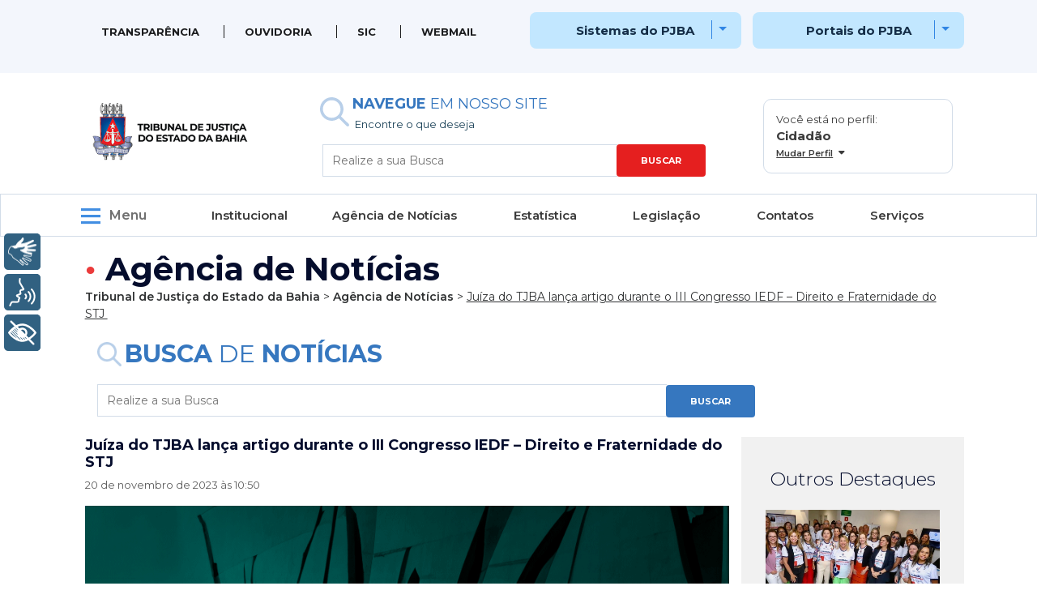

--- FILE ---
content_type: text/html; charset=UTF-8
request_url: https://www.tjba.jus.br/portal/juiza-do-tjba-lanca-artigo-durante-o-iii-congresso-iedf-direito-e-fraternidade-do-stj/
body_size: 30550
content:

<!doctype html>
<html class="no-js" lang="pt-BR" xml:lang="pt-BR">
<head>
    <!-- Meta tags Obrigatórias -->
    <meta charset="utf-8">
	<meta http-equiv="X-UA-Compatible" content="IE=edge">
	<title>Tribunal de Justiça do Estado da Bahia</title>
	<meta name="description" content="">
	<meta name="viewport" content="width=device-width, initial-scale=1">

    <!-- Script -->
    <script src="//ajax.googleapis.com/ajax/libs/jquery/1.10.1/jquery.min.js"></script>
    <script src="https://www.tjba.jus.br/portal/wp-content/themes/portal_2022/assets/js/script.js"></script>
    <!-- <script src="https://www.tjba.jus.br/portal/wp-content/themes/portal_2022/assets/js/jquery.js"></script>
    <script src="https://www.tjba.jus.br/portal/wp-content/themes/portal_2022/assets/js/bootstrap.min.js"></script> -->
    <script src="https://cdn.jsdelivr.net/npm/jquery@3.5.1/dist/jquery.slim.min.js" integrity="sha384-DfXdz2htPH0lsSSs5nCTpuj/zy4C+OGpamoFVy38MVBnE+IbbVYUew+OrCXaRkfj" crossorigin="anonymous"></script>
    <script src="https://cdn.jsdelivr.net/npm/bootstrap@4.6.2/dist/js/bootstrap.bundle.min.js" integrity="sha384-Fy6S3B9q64WdZWQUiU+q4/2Lc9npb8tCaSX9FK7E8HnRr0Jz8D6OP9dO5Vg3Q9ct" crossorigin="anonymous"></script>
    <script src="https://www.google.com/recaptcha/api.js?hl=pt-BR" async defer></script>
    <script src="https://www.tjba.jus.br/portal/wp-content/themes/portal_2022/assets/js/jquery.maskedinput.min.js"></script>
    <script src="https://cdn.jsdelivr.net/npm/swiffy-slider@1.5.2/dist/js/swiffy-slider.min.js" crossorigin="anonymous" defer></script>
    <link href="https://cdn.jsdelivr.net/npm/swiffy-slider@1.5.2/dist/css/swiffy-slider.min.css" rel="stylesheet" crossorigin="anonymous">

     <!-- <script>
        function copiarTexto(link, elemento) {
            
            var answer = elemento.children[0];
            navigator.clipboard.writeText(link);
            console.log(answer);
            answer.innerHTML = 'URL copiada';
            answer.style.display = 'block'
            setTimeout(() => {
                answer.style.display = 'none';}, "3000");
        }
    </script> -->
    
	<!-- Google tag (gtag.js) -->
    <script async src="https://www.googletagmanager.com/gtag/js?id=G-PSN9EXM0YE"></script>
        <script>
        window.dataLayer = window.dataLayer || [];
        function gtag(){dataLayer.push(arguments);}
        gtag('js', new Date());

        gtag('config', 'G-PSN9EXM0YE');
    </script>
	
	
	<!-- Bootstrap CSS -->
    <link rel="stylesheet" href="https://www.tjba.jus.br/portal/wp-content/themes/portal_2022/assets/css/bootstrap.min.css">

    <!-- Fontawesome CSS -->
    <link rel="stylesheet" href="https://www.tjba.jus.br/portal/wp-content/themes/portal_2022/assets/fontawesome-free-5.15.1-web/css/all.css">

    <link rel="stylesheet" href="https://cdnjs.cloudflare.com/ajax/libs/font-awesome/6.4.0/css/all.min.css">

    <!-- Pushy Menu CSS -->
    <link rel="stylesheet" href="https://www.tjba.jus.br/portal/wp-content/themes/portal_2022/assets/pushy-1.4.0/css/pushy.css">

    <!-- Font-family -->
    <link href="https://fonts.googleapis.com/css2?family=Montserrat:ital,wght@0,100;0,200;0,300;0,400;0,500;0,600;0,700;0,800;0,900;1,100;1,200;1,300;1,400;1,500;1,600;1,700;1,800;1,900&family=Roboto&display=swap" rel="stylesheet">

    
    <!-- CSS do Tema -->
    <link rel="stylesheet" type="text/css" href="https://www.tjba.jus.br/portal/wp-content/themes/portal_2022/style.css">


    <meta name='robots' content='max-image-preview:large' />
            <style type="text/css" id="filterable-portfolio-inline-style">
                :root {
                    --portfolio-primary: #2196f3;
                    --portfolio-on-primary: #fff;
                }
            </style>
			<script type="text/javascript">
window._wpemojiSettings = {"baseUrl":"https:\/\/s.w.org\/images\/core\/emoji\/14.0.0\/72x72\/","ext":".png","svgUrl":"https:\/\/s.w.org\/images\/core\/emoji\/14.0.0\/svg\/","svgExt":".svg","source":{"concatemoji":"https:\/\/www.tjba.jus.br\/portal\/wp-includes\/js\/wp-emoji-release.min.js?ver=6.3.7"}};
/*! This file is auto-generated */
!function(i,n){var o,s,e;function c(e){try{var t={supportTests:e,timestamp:(new Date).valueOf()};sessionStorage.setItem(o,JSON.stringify(t))}catch(e){}}function p(e,t,n){e.clearRect(0,0,e.canvas.width,e.canvas.height),e.fillText(t,0,0);var t=new Uint32Array(e.getImageData(0,0,e.canvas.width,e.canvas.height).data),r=(e.clearRect(0,0,e.canvas.width,e.canvas.height),e.fillText(n,0,0),new Uint32Array(e.getImageData(0,0,e.canvas.width,e.canvas.height).data));return t.every(function(e,t){return e===r[t]})}function u(e,t,n){switch(t){case"flag":return n(e,"\ud83c\udff3\ufe0f\u200d\u26a7\ufe0f","\ud83c\udff3\ufe0f\u200b\u26a7\ufe0f")?!1:!n(e,"\ud83c\uddfa\ud83c\uddf3","\ud83c\uddfa\u200b\ud83c\uddf3")&&!n(e,"\ud83c\udff4\udb40\udc67\udb40\udc62\udb40\udc65\udb40\udc6e\udb40\udc67\udb40\udc7f","\ud83c\udff4\u200b\udb40\udc67\u200b\udb40\udc62\u200b\udb40\udc65\u200b\udb40\udc6e\u200b\udb40\udc67\u200b\udb40\udc7f");case"emoji":return!n(e,"\ud83e\udef1\ud83c\udffb\u200d\ud83e\udef2\ud83c\udfff","\ud83e\udef1\ud83c\udffb\u200b\ud83e\udef2\ud83c\udfff")}return!1}function f(e,t,n){var r="undefined"!=typeof WorkerGlobalScope&&self instanceof WorkerGlobalScope?new OffscreenCanvas(300,150):i.createElement("canvas"),a=r.getContext("2d",{willReadFrequently:!0}),o=(a.textBaseline="top",a.font="600 32px Arial",{});return e.forEach(function(e){o[e]=t(a,e,n)}),o}function t(e){var t=i.createElement("script");t.src=e,t.defer=!0,i.head.appendChild(t)}"undefined"!=typeof Promise&&(o="wpEmojiSettingsSupports",s=["flag","emoji"],n.supports={everything:!0,everythingExceptFlag:!0},e=new Promise(function(e){i.addEventListener("DOMContentLoaded",e,{once:!0})}),new Promise(function(t){var n=function(){try{var e=JSON.parse(sessionStorage.getItem(o));if("object"==typeof e&&"number"==typeof e.timestamp&&(new Date).valueOf()<e.timestamp+604800&&"object"==typeof e.supportTests)return e.supportTests}catch(e){}return null}();if(!n){if("undefined"!=typeof Worker&&"undefined"!=typeof OffscreenCanvas&&"undefined"!=typeof URL&&URL.createObjectURL&&"undefined"!=typeof Blob)try{var e="postMessage("+f.toString()+"("+[JSON.stringify(s),u.toString(),p.toString()].join(",")+"));",r=new Blob([e],{type:"text/javascript"}),a=new Worker(URL.createObjectURL(r),{name:"wpTestEmojiSupports"});return void(a.onmessage=function(e){c(n=e.data),a.terminate(),t(n)})}catch(e){}c(n=f(s,u,p))}t(n)}).then(function(e){for(var t in e)n.supports[t]=e[t],n.supports.everything=n.supports.everything&&n.supports[t],"flag"!==t&&(n.supports.everythingExceptFlag=n.supports.everythingExceptFlag&&n.supports[t]);n.supports.everythingExceptFlag=n.supports.everythingExceptFlag&&!n.supports.flag,n.DOMReady=!1,n.readyCallback=function(){n.DOMReady=!0}}).then(function(){return e}).then(function(){var e;n.supports.everything||(n.readyCallback(),(e=n.source||{}).concatemoji?t(e.concatemoji):e.wpemoji&&e.twemoji&&(t(e.twemoji),t(e.wpemoji)))}))}((window,document),window._wpemojiSettings);
</script>
<style type="text/css">
img.wp-smiley,
img.emoji {
	display: inline !important;
	border: none !important;
	box-shadow: none !important;
	height: 1em !important;
	width: 1em !important;
	margin: 0 0.07em !important;
	vertical-align: -0.1em !important;
	background: none !important;
	padding: 0 !important;
}
</style>
	<link rel='stylesheet' id='wp-block-library-css' href='https://www.tjba.jus.br/portal/wp-includes/css/dist/block-library/style.min.css?ver=6.3.7' type='text/css' media='all' />
<style id='classic-theme-styles-inline-css' type='text/css'>
/*! This file is auto-generated */
.wp-block-button__link{color:#fff;background-color:#32373c;border-radius:9999px;box-shadow:none;text-decoration:none;padding:calc(.667em + 2px) calc(1.333em + 2px);font-size:1.125em}.wp-block-file__button{background:#32373c;color:#fff;text-decoration:none}
</style>
<style id='global-styles-inline-css' type='text/css'>
body{--wp--preset--color--black: #000000;--wp--preset--color--cyan-bluish-gray: #abb8c3;--wp--preset--color--white: #ffffff;--wp--preset--color--pale-pink: #f78da7;--wp--preset--color--vivid-red: #cf2e2e;--wp--preset--color--luminous-vivid-orange: #ff6900;--wp--preset--color--luminous-vivid-amber: #fcb900;--wp--preset--color--light-green-cyan: #7bdcb5;--wp--preset--color--vivid-green-cyan: #00d084;--wp--preset--color--pale-cyan-blue: #8ed1fc;--wp--preset--color--vivid-cyan-blue: #0693e3;--wp--preset--color--vivid-purple: #9b51e0;--wp--preset--gradient--vivid-cyan-blue-to-vivid-purple: linear-gradient(135deg,rgba(6,147,227,1) 0%,rgb(155,81,224) 100%);--wp--preset--gradient--light-green-cyan-to-vivid-green-cyan: linear-gradient(135deg,rgb(122,220,180) 0%,rgb(0,208,130) 100%);--wp--preset--gradient--luminous-vivid-amber-to-luminous-vivid-orange: linear-gradient(135deg,rgba(252,185,0,1) 0%,rgba(255,105,0,1) 100%);--wp--preset--gradient--luminous-vivid-orange-to-vivid-red: linear-gradient(135deg,rgba(255,105,0,1) 0%,rgb(207,46,46) 100%);--wp--preset--gradient--very-light-gray-to-cyan-bluish-gray: linear-gradient(135deg,rgb(238,238,238) 0%,rgb(169,184,195) 100%);--wp--preset--gradient--cool-to-warm-spectrum: linear-gradient(135deg,rgb(74,234,220) 0%,rgb(151,120,209) 20%,rgb(207,42,186) 40%,rgb(238,44,130) 60%,rgb(251,105,98) 80%,rgb(254,248,76) 100%);--wp--preset--gradient--blush-light-purple: linear-gradient(135deg,rgb(255,206,236) 0%,rgb(152,150,240) 100%);--wp--preset--gradient--blush-bordeaux: linear-gradient(135deg,rgb(254,205,165) 0%,rgb(254,45,45) 50%,rgb(107,0,62) 100%);--wp--preset--gradient--luminous-dusk: linear-gradient(135deg,rgb(255,203,112) 0%,rgb(199,81,192) 50%,rgb(65,88,208) 100%);--wp--preset--gradient--pale-ocean: linear-gradient(135deg,rgb(255,245,203) 0%,rgb(182,227,212) 50%,rgb(51,167,181) 100%);--wp--preset--gradient--electric-grass: linear-gradient(135deg,rgb(202,248,128) 0%,rgb(113,206,126) 100%);--wp--preset--gradient--midnight: linear-gradient(135deg,rgb(2,3,129) 0%,rgb(40,116,252) 100%);--wp--preset--font-size--small: 13px;--wp--preset--font-size--medium: 20px;--wp--preset--font-size--large: 36px;--wp--preset--font-size--x-large: 42px;--wp--preset--spacing--20: 0.44rem;--wp--preset--spacing--30: 0.67rem;--wp--preset--spacing--40: 1rem;--wp--preset--spacing--50: 1.5rem;--wp--preset--spacing--60: 2.25rem;--wp--preset--spacing--70: 3.38rem;--wp--preset--spacing--80: 5.06rem;--wp--preset--shadow--natural: 6px 6px 9px rgba(0, 0, 0, 0.2);--wp--preset--shadow--deep: 12px 12px 50px rgba(0, 0, 0, 0.4);--wp--preset--shadow--sharp: 6px 6px 0px rgba(0, 0, 0, 0.2);--wp--preset--shadow--outlined: 6px 6px 0px -3px rgba(255, 255, 255, 1), 6px 6px rgba(0, 0, 0, 1);--wp--preset--shadow--crisp: 6px 6px 0px rgba(0, 0, 0, 1);}:where(.is-layout-flex){gap: 0.5em;}:where(.is-layout-grid){gap: 0.5em;}body .is-layout-flow > .alignleft{float: left;margin-inline-start: 0;margin-inline-end: 2em;}body .is-layout-flow > .alignright{float: right;margin-inline-start: 2em;margin-inline-end: 0;}body .is-layout-flow > .aligncenter{margin-left: auto !important;margin-right: auto !important;}body .is-layout-constrained > .alignleft{float: left;margin-inline-start: 0;margin-inline-end: 2em;}body .is-layout-constrained > .alignright{float: right;margin-inline-start: 2em;margin-inline-end: 0;}body .is-layout-constrained > .aligncenter{margin-left: auto !important;margin-right: auto !important;}body .is-layout-constrained > :where(:not(.alignleft):not(.alignright):not(.alignfull)){max-width: var(--wp--style--global--content-size);margin-left: auto !important;margin-right: auto !important;}body .is-layout-constrained > .alignwide{max-width: var(--wp--style--global--wide-size);}body .is-layout-flex{display: flex;}body .is-layout-flex{flex-wrap: wrap;align-items: center;}body .is-layout-flex > *{margin: 0;}body .is-layout-grid{display: grid;}body .is-layout-grid > *{margin: 0;}:where(.wp-block-columns.is-layout-flex){gap: 2em;}:where(.wp-block-columns.is-layout-grid){gap: 2em;}:where(.wp-block-post-template.is-layout-flex){gap: 1.25em;}:where(.wp-block-post-template.is-layout-grid){gap: 1.25em;}.has-black-color{color: var(--wp--preset--color--black) !important;}.has-cyan-bluish-gray-color{color: var(--wp--preset--color--cyan-bluish-gray) !important;}.has-white-color{color: var(--wp--preset--color--white) !important;}.has-pale-pink-color{color: var(--wp--preset--color--pale-pink) !important;}.has-vivid-red-color{color: var(--wp--preset--color--vivid-red) !important;}.has-luminous-vivid-orange-color{color: var(--wp--preset--color--luminous-vivid-orange) !important;}.has-luminous-vivid-amber-color{color: var(--wp--preset--color--luminous-vivid-amber) !important;}.has-light-green-cyan-color{color: var(--wp--preset--color--light-green-cyan) !important;}.has-vivid-green-cyan-color{color: var(--wp--preset--color--vivid-green-cyan) !important;}.has-pale-cyan-blue-color{color: var(--wp--preset--color--pale-cyan-blue) !important;}.has-vivid-cyan-blue-color{color: var(--wp--preset--color--vivid-cyan-blue) !important;}.has-vivid-purple-color{color: var(--wp--preset--color--vivid-purple) !important;}.has-black-background-color{background-color: var(--wp--preset--color--black) !important;}.has-cyan-bluish-gray-background-color{background-color: var(--wp--preset--color--cyan-bluish-gray) !important;}.has-white-background-color{background-color: var(--wp--preset--color--white) !important;}.has-pale-pink-background-color{background-color: var(--wp--preset--color--pale-pink) !important;}.has-vivid-red-background-color{background-color: var(--wp--preset--color--vivid-red) !important;}.has-luminous-vivid-orange-background-color{background-color: var(--wp--preset--color--luminous-vivid-orange) !important;}.has-luminous-vivid-amber-background-color{background-color: var(--wp--preset--color--luminous-vivid-amber) !important;}.has-light-green-cyan-background-color{background-color: var(--wp--preset--color--light-green-cyan) !important;}.has-vivid-green-cyan-background-color{background-color: var(--wp--preset--color--vivid-green-cyan) !important;}.has-pale-cyan-blue-background-color{background-color: var(--wp--preset--color--pale-cyan-blue) !important;}.has-vivid-cyan-blue-background-color{background-color: var(--wp--preset--color--vivid-cyan-blue) !important;}.has-vivid-purple-background-color{background-color: var(--wp--preset--color--vivid-purple) !important;}.has-black-border-color{border-color: var(--wp--preset--color--black) !important;}.has-cyan-bluish-gray-border-color{border-color: var(--wp--preset--color--cyan-bluish-gray) !important;}.has-white-border-color{border-color: var(--wp--preset--color--white) !important;}.has-pale-pink-border-color{border-color: var(--wp--preset--color--pale-pink) !important;}.has-vivid-red-border-color{border-color: var(--wp--preset--color--vivid-red) !important;}.has-luminous-vivid-orange-border-color{border-color: var(--wp--preset--color--luminous-vivid-orange) !important;}.has-luminous-vivid-amber-border-color{border-color: var(--wp--preset--color--luminous-vivid-amber) !important;}.has-light-green-cyan-border-color{border-color: var(--wp--preset--color--light-green-cyan) !important;}.has-vivid-green-cyan-border-color{border-color: var(--wp--preset--color--vivid-green-cyan) !important;}.has-pale-cyan-blue-border-color{border-color: var(--wp--preset--color--pale-cyan-blue) !important;}.has-vivid-cyan-blue-border-color{border-color: var(--wp--preset--color--vivid-cyan-blue) !important;}.has-vivid-purple-border-color{border-color: var(--wp--preset--color--vivid-purple) !important;}.has-vivid-cyan-blue-to-vivid-purple-gradient-background{background: var(--wp--preset--gradient--vivid-cyan-blue-to-vivid-purple) !important;}.has-light-green-cyan-to-vivid-green-cyan-gradient-background{background: var(--wp--preset--gradient--light-green-cyan-to-vivid-green-cyan) !important;}.has-luminous-vivid-amber-to-luminous-vivid-orange-gradient-background{background: var(--wp--preset--gradient--luminous-vivid-amber-to-luminous-vivid-orange) !important;}.has-luminous-vivid-orange-to-vivid-red-gradient-background{background: var(--wp--preset--gradient--luminous-vivid-orange-to-vivid-red) !important;}.has-very-light-gray-to-cyan-bluish-gray-gradient-background{background: var(--wp--preset--gradient--very-light-gray-to-cyan-bluish-gray) !important;}.has-cool-to-warm-spectrum-gradient-background{background: var(--wp--preset--gradient--cool-to-warm-spectrum) !important;}.has-blush-light-purple-gradient-background{background: var(--wp--preset--gradient--blush-light-purple) !important;}.has-blush-bordeaux-gradient-background{background: var(--wp--preset--gradient--blush-bordeaux) !important;}.has-luminous-dusk-gradient-background{background: var(--wp--preset--gradient--luminous-dusk) !important;}.has-pale-ocean-gradient-background{background: var(--wp--preset--gradient--pale-ocean) !important;}.has-electric-grass-gradient-background{background: var(--wp--preset--gradient--electric-grass) !important;}.has-midnight-gradient-background{background: var(--wp--preset--gradient--midnight) !important;}.has-small-font-size{font-size: var(--wp--preset--font-size--small) !important;}.has-medium-font-size{font-size: var(--wp--preset--font-size--medium) !important;}.has-large-font-size{font-size: var(--wp--preset--font-size--large) !important;}.has-x-large-font-size{font-size: var(--wp--preset--font-size--x-large) !important;}
.wp-block-navigation a:where(:not(.wp-element-button)){color: inherit;}
:where(.wp-block-post-template.is-layout-flex){gap: 1.25em;}:where(.wp-block-post-template.is-layout-grid){gap: 1.25em;}
:where(.wp-block-columns.is-layout-flex){gap: 2em;}:where(.wp-block-columns.is-layout-grid){gap: 2em;}
.wp-block-pullquote{font-size: 1.5em;line-height: 1.6;}
</style>
<link rel='stylesheet' id='filterable-portfolio-css' href='https://www.tjba.jus.br/portal/wp-content/plugins/filterable-portfolio/assets/css/frontend.css?ver=1.5.1' type='text/css' media='all' />
<link rel='stylesheet' id='dashicons-css' href='https://www.tjba.jus.br/portal/wp-includes/css/dashicons.min.css?ver=6.3.7' type='text/css' media='all' />
<link rel='stylesheet' id='post-views-counter-frontend-css' href='https://www.tjba.jus.br/portal/wp-content/plugins/post-views-counter/css/frontend.min.css?ver=1.3.13' type='text/css' media='all' />
<link rel='stylesheet' id='wpsm_ac-font-awesome-front-css' href='https://www.tjba.jus.br/portal/wp-content/plugins/responsive-accordion-and-collapse/css/font-awesome/css/font-awesome.min.css?ver=6.3.7' type='text/css' media='all' />
<link rel='stylesheet' id='wpsm_ac_bootstrap-front-css' href='https://www.tjba.jus.br/portal/wp-content/plugins/responsive-accordion-and-collapse/css/bootstrap-front.css?ver=6.3.7' type='text/css' media='all' />
<link rel='stylesheet' id='SFSImainCss-css' href='https://www.tjba.jus.br/portal/wp-content/plugins/ultimate-social-media-icons/css/sfsi-style.css?ver=2.8.1' type='text/css' media='all' />
<link rel='stylesheet' id='fancybox-css' href='https://www.tjba.jus.br/portal/wp-content/plugins/easy-fancybox/fancybox/1.5.4/jquery.fancybox.min.css?ver=6.3.7' type='text/css' media='screen' />
<link rel='stylesheet' id='tablepress-default-css' href='https://www.tjba.jus.br/portal/wp-content/plugins/tablepress/css/build/default.css?ver=2.1.2' type='text/css' media='all' />
<script type='text/javascript' src='https://www.tjba.jus.br/portal/wp-content/plugins/plugin-rybena3D-wp-v2.3/js/rybena.js?positionBar=left&#038;positionPlayer=left&#038;zIndexBar=2147483647&#038;ver=2.3' id='rybena-js'></script>
<script type='text/javascript' src='https://www.tjba.jus.br/portal/wp-includes/js/jquery/jquery.min.js?ver=3.7.0' id='jquery-core-js'></script>
<script type='text/javascript' src='https://www.tjba.jus.br/portal/wp-includes/js/jquery/jquery-migrate.min.js?ver=3.4.1' id='jquery-migrate-js'></script>
<script type='text/javascript' src='https://www.tjba.jus.br/portal/wp-content/plugins/wp-fluid-images//lib/fluidimage.js?ver=1.0' id='fluidimage-js'></script>
<script type='text/javascript' id='misha_scripts-js-extra'>
/* <![CDATA[ */
var misha_loadmore_params = {"ajaxurl":"https:\/\/www.tjba.jus.br\/portal\/ajax\/admin-ajax.php","posts":"{\"page\":0,\"name\":\"juiza-do-tjba-lanca-artigo-durante-o-iii-congresso-iedf-direito-e-fraternidade-do-stj\",\"error\":\"\",\"m\":\"\",\"p\":0,\"post_parent\":\"\",\"subpost\":\"\",\"subpost_id\":\"\",\"attachment\":\"\",\"attachment_id\":0,\"pagename\":\"\",\"page_id\":0,\"second\":\"\",\"minute\":\"\",\"hour\":\"\",\"day\":0,\"monthnum\":0,\"year\":0,\"w\":0,\"category_name\":\"\",\"tag\":\"\",\"cat\":\"\",\"tag_id\":\"\",\"author\":\"\",\"author_name\":\"\",\"feed\":\"\",\"tb\":\"\",\"paged\":1,\"meta_key\":\"\",\"meta_value\":\"\",\"preview\":\"\",\"s\":\"\",\"sentence\":\"\",\"title\":\"\",\"fields\":\"\",\"menu_order\":\"\",\"embed\":\"\",\"category__in\":[],\"category__not_in\":[],\"category__and\":[],\"post__in\":[],\"post__not_in\":[],\"post_name__in\":[],\"tag__in\":[],\"tag__not_in\":[],\"tag__and\":[],\"tag_slug__in\":[],\"tag_slug__and\":[],\"post_parent__in\":[],\"post_parent__not_in\":[],\"author__in\":[],\"author__not_in\":[],\"search_columns\":[],\"ignore_sticky_posts\":false,\"suppress_filters\":false,\"cache_results\":true,\"update_post_term_cache\":true,\"update_menu_item_cache\":false,\"lazy_load_term_meta\":true,\"update_post_meta_cache\":true,\"post_type\":\"\",\"posts_per_page\":10,\"nopaging\":false,\"comments_per_page\":\"50\",\"no_found_rows\":false,\"order\":\"DESC\"}","current_page":"1","max_page":"0","post_type":"post","orderby":"date","order":"DESC","posts_per_page":"10","cat":"10"};
/* ]]> */
</script>
<script type='text/javascript' src='https://www.tjba.jus.br/portal/wp-content/themes/portal_2022/assets/js/jquery.js?ver=6.3.7' id='misha_scripts-js'></script>
<link rel="EditURI" type="application/rsd+xml" title="RSD" href="https://www.tjba.jus.br/portal/xmlrpc.php?rsd" />
<meta name="generator" content="WordPress 6.3.7" />
<link rel="canonical" href="https://www.tjba.jus.br/portal/juiza-do-tjba-lanca-artigo-durante-o-iii-congresso-iedf-direito-e-fraternidade-do-stj/" />
<link rel='shortlink' href='https://www.tjba.jus.br/portal/?p=125985' />
<link rel="alternate" type="application/json+oembed" href="https://www.tjba.jus.br/portal/wp-json/oembed/1.0/embed?url=https%3A%2F%2Fwww.tjba.jus.br%2Fportal%2Fjuiza-do-tjba-lanca-artigo-durante-o-iii-congresso-iedf-direito-e-fraternidade-do-stj%2F" />
<link rel="alternate" type="text/xml+oembed" href="https://www.tjba.jus.br/portal/wp-json/oembed/1.0/embed?url=https%3A%2F%2Fwww.tjba.jus.br%2Fportal%2Fjuiza-do-tjba-lanca-artigo-durante-o-iii-congresso-iedf-direito-e-fraternidade-do-stj%2F&#038;format=xml" />

	<style></style>

	    
</head>

<body>

<!-- Google Tag Manager (noscript) -->
    <noscript><iframe src="https://www.googletagmanager.com/ns.html?id=GTM-5RFBG3M"
    height="0" width="0" style="display:none;visibility:hidden"></iframe></noscript>
<!-- End Google Tag Manager (noscript) -->
	
<noscript>
		Javascript desabilitado! Favor habilitar ou usar outro navegador.
</noscript>
	
	<a id="pojo-a11y-skip-content" class="pojo-skip-link pojo-skip-content" tabindex="1" accesskey="s" href="#content">Ir para o conteúdo</a>

    <header id="content">   
        <div class="menu-superior desktop">
            <div class="container">   
                    <div class="col-md-12">
                        <div class="row">
                            <div class="col-md-8 alinha-menu-esquerda menu-superior-left alinha-menu-esquerdo-mdquery"><div class="menu-menu-superior-esquerdo-container"><ul id="menu-menu-superior-esquerdo" class="menu"><li id="menu-item-122808" class="menu-item menu-item-type-custom menu-item-object-custom menu-item-122808"><a href="http://www.tjba.jus.br/transparencia/">Transparência</a></li>
<li id="menu-item-122809" class="menu-item menu-item-type-custom menu-item-object-custom menu-item-122809"><a href="https://www.tjba.jus.br/ouvidoriajudicial/">Ouvidoria</a></li>
<li id="menu-item-122810" class="menu-item menu-item-type-custom menu-item-object-custom menu-item-122810"><a href="https://www.tjba.jus.br/sic/">SIC</a></li>
<li id="menu-item-122811" class="menu-item menu-item-type-custom menu-item-object-custom menu-item-122811"><a href="https://outlook.office365.com/mail/">WEBMAIL</a></li>
</ul></div></div>
                            <div class="col-md-2 menu-superior-sistemas">
                                
                                    <button class="btn btn-secondary dropdown-toggle alinha-btn-sites" type="button" data-toggle="dropdown" aria-expanded="false">
                                        <span class="fonte-combo">Sistemas do PJBA</span> <span class="linha-vertical-menu-1"> </span>
                                    </button>
                                    <div class=" dropdown-menu">
                                        <div class="menu-menu-superior-sistemas-container"><ul id="menu-menu-superior-sistemas" class="menu"><li id="menu-item-124341" class="menu-item menu-item-type-custom menu-item-object-custom menu-item-124341"><a href="https://brbjus.brb.com.br/">BRB Jus</a></li>
<li id="menu-item-122816" class="menu-item menu-item-type-custom menu-item-object-custom menu-item-122816"><a href="https://www.tjba.jus.br/portal/consulta-ordenacao-processual/">Consulta de Ordem Processual</a></li>
<li id="menu-item-122818" class="menu-item menu-item-type-custom menu-item-object-custom menu-item-122818"><a href="https://www.tjba.jus.br/natjus/index.php/relatorio_consultapublica/index">Consulta Pública &#8211; NATJUS</a></li>
<li id="menu-item-122819" class="menu-item menu-item-type-custom menu-item-object-custom menu-item-122819"><a href="https://www.tjba.jus.br/seg/login?sistema=custas">Custas Remanescentes</a></li>
<li id="menu-item-126108" class="menu-item menu-item-type-custom menu-item-object-custom menu-item-126108"><a href="https://eselo.tjba.jus.br/#">DAJE Eletrônico</a></li>
<li id="menu-item-133220" class="menu-item menu-item-type-custom menu-item-object-custom menu-item-133220"><a href="https://www2.tjba.jus.br/diarias/pagesDefault/login.iface">Sistema de Diárias</a></li>
<li id="menu-item-183961" class="menu-item menu-item-type-custom menu-item-object-custom menu-item-183961"><a href="https://eproc1g.tjba.jus.br/eproc/">Eproc</a></li>
<li id="menu-item-122820" class="menu-item menu-item-type-custom menu-item-object-custom menu-item-122820"><a href="http://esaj.tjba.jus.br/esaj/portal.do?servico=740000">E-SAJ</a></li>
<li id="menu-item-122821" class="menu-item menu-item-type-custom menu-item-object-custom menu-item-122821"><a href="https://www.tjba.jus.br/portal/exaudi/">EXAUDI</a></li>
<li id="menu-item-180917" class="menu-item menu-item-type-custom menu-item-object-custom menu-item-180917"><a href="http://bi.tjba.jus.br">BI / Novo Exaudi</a></li>
<li id="menu-item-184485" class="menu-item menu-item-type-custom menu-item-object-custom menu-item-184485"><a href="https://www9.tjba.jus.br/seg/login?sistema=GAD">GAD</a></li>
<li id="menu-item-124754" class="menu-item menu-item-type-custom menu-item-object-custom menu-item-124754"><a href="https://geafin.tjba.jus.br/sip/login.php?sigla_orgao_sistema=TJBA&#038;sigla_sistema=GEAFIN">Geafin</a></li>
<li id="menu-item-124716" class="menu-item menu-item-type-custom menu-item-object-custom menu-item-124716"><a href="https://www.tjba.jus.br/seg/login?sistema=GEFRE">Gefre</a></li>
<li id="menu-item-122822" class="menu-item menu-item-type-custom menu-item-object-custom menu-item-122822"><a href="https://justicarestaurativa.tjba.jus.br/#/login">Justiça Restaurativa</a></li>
<li id="menu-item-124450" class="menu-item menu-item-type-custom menu-item-object-custom menu-item-124450"><a href="https://malotedg.tjba.jus.br/malotedigital/">Malote Digital</a></li>
<li id="menu-item-122827" class="menu-item menu-item-type-custom menu-item-object-custom menu-item-122827"><a href="https://novosiga.tjba.jus.br/#/login">Novo SIGA</a></li>
<li id="menu-item-136201" class="menu-item menu-item-type-custom menu-item-object-custom menu-item-136201"><a href="https://www9.tjba.jus.br/seg/login?sistema=PERITOS">Peritos</a></li>
<li id="menu-item-122812" class="menu-item menu-item-type-custom menu-item-object-custom menu-item-122812"><a href="https://pje.tjba.jus.br/pje/login.seam">PJE 1º GRAU</a></li>
<li id="menu-item-122813" class="menu-item menu-item-type-custom menu-item-object-custom menu-item-122813"><a href="https://pje2g.tjba.jus.br/pje/login.seam">PJE 2º GRAU</a></li>
<li id="menu-item-122817" class="menu-item menu-item-type-custom menu-item-object-custom menu-item-122817"><a href="https://corregedoria.pje.jus.br/login.seam">PJE COR</a></li>
<li id="menu-item-122814" class="menu-item menu-item-type-custom menu-item-object-custom menu-item-122814"><a href="https://projudi.tjba.jus.br/projudi/">PROJUDI</a></li>
<li id="menu-item-122815" class="menu-item menu-item-type-custom menu-item-object-custom menu-item-122815"><a href="https://projudi.tjba.jus.br/projudi/listagens/Comunicado?codComunicado=205">PROJUDI &#8211; Salas de Audiências</a></li>
<li id="menu-item-122823" class="menu-item menu-item-type-custom menu-item-object-custom menu-item-122823"><a href="https://diario.tjba.jus.br/diario/">Publicar DJE</a></li>
<li id="menu-item-124467" class="menu-item menu-item-type-custom menu-item-object-custom menu-item-124467"><a href="https://www2.tjba.jus.br/rhnet2/">Rhnet</a></li>
<li id="menu-item-122824" class="menu-item menu-item-type-custom menu-item-object-custom menu-item-122824"><a href="http://www2.tjba.jus.br/consultaprocessual/index.wsp">SAIPRO &#8211; Consulta</a></li>
<li id="menu-item-122825" class="menu-item menu-item-type-custom menu-item-object-custom menu-item-122825"><a href="http://www2.tjba.jus.br/jurisprudencianet/index.wsp">SAIPRO &#8211; Jurisprudência</a></li>
<li id="menu-item-184858" class="menu-item menu-item-type-custom menu-item-object-custom menu-item-184858"><a href="https://sapre.tjba.jus.br/sapre/publico/login.xhtml">SAPRE</a></li>
<li id="menu-item-175974" class="menu-item menu-item-type-custom menu-item-object-custom menu-item-175974"><a href="https://sei.tjba.jus.br/">SEI</a></li>
<li id="menu-item-125162" class="menu-item menu-item-type-custom menu-item-object-custom menu-item-125162"><a href="https://seeu.pje.jus.br/seeu/">Sistema SEEU</a></li>
<li id="menu-item-122826" class="menu-item menu-item-type-custom menu-item-object-custom menu-item-122826"><a href="https://siga.tjba.jus.br/siga/principal.action">SIGA</a></li>
<li id="menu-item-125381" class="menu-item menu-item-type-custom menu-item-object-custom menu-item-125381"><a href="http://simovweb.tjba.ba.gov.br/login2.aspx">Simov</a></li>
<li id="menu-item-122828" class="menu-item menu-item-type-custom menu-item-object-custom menu-item-122828"><a href="https://www.tjba.jus.br/seg/login?sistema=SIMPED">SIMPED</a></li>
</ul></div>                                    </div>
                                
                            </div>
                            <div class="col-md-2 menu-superior-sistemas">
                                
                                    <button class="btn btn-secondary dropdown-toggle alinha-btn-sites" type="button" data-toggle="dropdown" aria-expanded="false">
                                        <span class="fonte-combo">Portais do PJBA</span> <span class="linha-vertical-menu-1"> </span>
                                    </button>
                                    <div class="dropdown-menu">
                                        <div class="menu-menu-superior-sites-container"><ul id="menu-menu-superior-sites" class="menu"><li id="menu-item-122829" class="menu-item menu-item-type-custom menu-item-object-custom menu-item-122829"><a href="https://primeiravice.tjba.jus.br/primeiravice/">1ª Vice Presidência</a></li>
<li id="menu-item-122830" class="menu-item menu-item-type-custom menu-item-object-custom menu-item-122830"><a href="https://www.tjba.jus.br/segundavice/">2ª Vice Presidência</a></li>
<li id="menu-item-122837" class="menu-item menu-item-type-custom menu-item-object-custom menu-item-122837"><a href="https://www.tjba.jus.br/biblioteca/">Biblioteca</a></li>
<li id="menu-item-179170" class="menu-item menu-item-type-custom menu-item-object-custom menu-item-179170"><a href="https://www.tjba.jus.br/portalconectainterior/">Conecta Interior</a></li>
<li id="menu-item-122839" class="menu-item menu-item-type-custom menu-item-object-custom menu-item-122839"><a href="http://coordenadoriadamulher.tjba.jus.br/coordenadoriadamulher/">Coordenadoria da Mulher</a></li>
<li id="menu-item-122831" class="menu-item menu-item-type-custom menu-item-object-custom menu-item-122831"><a href="https://www.tjba.jus.br/corregedoria/">Corregedorias</a></li>
<li id="menu-item-183960" class="menu-item menu-item-type-custom menu-item-object-custom menu-item-183960"><a href="https://www.tjba.jus.br/portaleproc/">Eproc</a></li>
<li id="menu-item-122842" class="menu-item menu-item-type-custom menu-item-object-custom menu-item-122842"><a href="http://www5.tjba.jus.br/estrategia/">Estratégia</a></li>
<li id="menu-item-122832" class="menu-item menu-item-type-custom menu-item-object-custom menu-item-122832"><a href="https://www.tjba.jus.br/extrajudicial/">Extrajudicial</a></li>
<li id="menu-item-122838" class="menu-item menu-item-type-custom menu-item-object-custom menu-item-122838"><a href="http://infanciaejuventude.tjba.jus.br/infanciaejuventude/">Infância e Juventude</a></li>
<li id="menu-item-122836" class="menu-item menu-item-type-custom menu-item-object-custom menu-item-122836"><a href="http://www5.tjba.jus.br/juizadosespeciais/">Juizados</a></li>
<li id="menu-item-181291" class="menu-item menu-item-type-custom menu-item-object-custom menu-item-181291"><a href="https://www.tjba.jus.br/portaljusticarestaurativa/">Justiça Restaurativa</a></li>
<li id="menu-item-122840" class="menu-item menu-item-type-custom menu-item-object-custom menu-item-122840"><a href="https://www.tjba.jus.br/nac/">NAC</a></li>
<li id="menu-item-181290" class="menu-item menu-item-type-post_type menu-item-object-page menu-item-181290"><a href="https://www.tjba.jus.br/portal/novoexaudi/">Novo Exaudi</a></li>
<li id="menu-item-148391" class="menu-item menu-item-type-custom menu-item-object-custom menu-item-148391"><a href="https://www.tjba.jus.br/nugep/">NUGEP</a></li>
<li id="menu-item-122841" class="menu-item menu-item-type-custom menu-item-object-custom menu-item-122841"><a href="http://nupemec.tjba.jus.br/nupemec/">NUPEMEC</a></li>
<li id="menu-item-181016" class="menu-item menu-item-type-post_type menu-item-object-page menu-item-181016"><a href="https://www.tjba.jus.br/portal/portal-de-integridade/">Portal de Integridade</a></li>
<li id="menu-item-124342" class="menu-item menu-item-type-custom menu-item-object-custom menu-item-124342"><a href="https://tjba.jus.br/primeirograu/">Primeiro Grau</a></li>
<li id="menu-item-129355" class="menu-item menu-item-type-custom menu-item-object-custom menu-item-129355"><a href="https://www.tjba.jus.br/portal/seeu/">SEEU</a></li>
<li id="menu-item-176989" class="menu-item menu-item-type-custom menu-item-object-custom menu-item-176989"><a href="https://www.tjba.jus.br/portal/sei/">SEI</a></li>
<li id="menu-item-122835" class="menu-item menu-item-type-custom menu-item-object-custom menu-item-122835"><a href="http://servicosonline.tjba.jus.br/servicosonline/">Serviços online</a></li>
<li id="menu-item-122833" class="menu-item menu-item-type-custom menu-item-object-custom menu-item-122833"><a href="http://www.tjba.jus.br/transparencia/">Transparência</a></li>
<li id="menu-item-122834" class="menu-item menu-item-type-custom menu-item-object-custom menu-item-122834"><a href="http://unicorp.tjba.jus.br/unicorp/">Unicorp</a></li>
</ul></div>                                    </div>
                                
                            </div>
                        </div>
                    </div>
            </div>
        </div>

        <div class="container desktop">

            <div class="col-md-12 mt-4">
                <div class="row">
                    <div class="col-md-3 alinha-logo-centro desktop">
                            <a class="logo-cab logo" href="https://www.tjba.jus.br/portal">
                                <!-- <img src="https://www.tjba.jus.br/portal/wp-content/themes/portal_2022/assets/img/logotjba.png" alt="Portal PJBA"> -->
                                <img src="https://www.tjba.jus.br/portal/wp-content/uploads/2025/05/logo-tjba-portal.png" alt="Portal PJBA">
                            </a>
                    </div>
                    <div id="busca-principal" class="col-md-6 margem-busca">

                        <div class="d-flex mg-div-busca"> <img class="img-lupa-busca mr-1" src="https://tjba.jus.br/portal/wp-content/themes/portal_2022/assets/img/ico-lupa-maior.png" alt="Buscar">
                            <div class="font-buscar"><span class="bold-busca">NAVEGUE</span> EM NOSSO SITE</div>
                        </div>
                        <div class="font-buscar-2">Encontre o que deseja</div>
                        <div class="input-group">
                            <form class="busca-principal" id="buscageral" role="search" method="get" autocomplete="off" action="https://www.tjba.jus.br/portal/">
                                <div class="busca">	                                					
                                    <!-- <input type="hidden" id="searchsubmit2" value="Buscar" /> -->
                                    <label for="keyword2" title="Busca" style="font-size: 0px; position: absolute">Busca</label>                                    
                                    <input type="text" value="" name="s" id="keyword2" placeholder="Realize a sua Busca" class="input-campo-busca" onkeyup="fetchh()">
                                    <input type="hidden" name="type" value="page" />
                                    <input type="hidden" name="ordeby" value="modified" />
                                    <button type="submit" id="searchsubmit2" value="Buscar" class="btn-search btn search">
                                        BUSCAR
                                    </button>
                                    <div class="search_result busca-superior" id="datafetchh">
                                        <ul>
                                            
                                        </ul>
                                    </div>                                    
                                </div>
                            </form> 
                            <script>
                                console.log(document.getElementById('buscageral').value);
                            </script>
                        </div>
                    </div> 
                    
                    

                    
                        <div  id="selectdesktop" class="flex col-md-3 alinha-seletor-direita mt-2">     
                            <div class="header-select-perfil">
                                <div class="image-descricao">
                                    <script>
                                        $(document).ready(function() {

                                                perfil="Cidadão";
                                            
                                                if ($('#seletor').val() == 'cidadao'){
                                                
                                                    perfil = 'Cidadão';
                                                    }
                                                else if ($('#seletor').val() == 'magistrado') {
                                                    perfil = 'Magistrado e Servidores';
                                                    }
                                                else if ($('#seletor').val() == 'advogado'){
                                                    perfil = 'Operadores do Direito';
                                                };
                                                $(".trocaperfil").css('display', 'block');
                                                $(".perfil strong").html(perfil);

                                            });
                                    </script>

                                    <div id="perfil-image" class="trocaperfil">
                                        <!-- <span class="saudacao"></span></br> -->
                                        <span class="perfil desktop">Você está no perfil: <br> <strong class="fonteperfil"></strong></span><br>
                                        <span class="mudarperfil">Mudar Perfil</span>
                                        <span class="setaselect"><i class="fa-solid fa-caret-down"></i></span>
                                    </div>
                                    <div class="wrapper-seletor">
                                        <label for="seletor" style="font-size: 1px; color: white;">Selecione seu perfil:</label>
                                        <select  id="seletor">
                                            <option value="cidadao" class="option">CIDADÃO</option>
                                            <option value="magistrado">MAGISTRADO/SERVIDOR</option>
                                            <option value="advogado">OPERADORES DO DIREITO</option>
                                        </select>
                                    </div>
                                </div>                                
                               
                            </div>
                        </div>
                        
                </div>
            </div>
        </div>
        <div class="borda-menu">
            <div class="container">
                <div class="col-md-12"> 
                    <div class="row"> 
                        <div id="menu">                  
                            <input class="" type="checkbox" id="control-nav" />

                            <div for="control-nav" class="back">
                                <label for="control-nav" class="control-nav">|</label>
                            
                                <label for="control-nav" class="traz">Menu</label>
                            </div>
                            <nav class="pushy pushy-left"  data-focus="#home-link">
                                <div class="pushy-interno" for="control-nav">
                                <div class="search_bar d-none">
                                    <form action="/" method="get" autocomplete="off">
                                        <label for="keyword" title="Busca" style="font-size: 0px; position: absolute">Busca</label>
                                        <input type="text" name="s" placeholder="Digite a página que procura..." id="keyword" class="input_search" onkeyup="fetch()"> 
                                        <div class="margem-btn-busca d-none"><button name="s" type="submit" aria-label="Busca" class="btn-search btn busca2"></button></div>                                   
                                    </form>
                                    <div class="search_result" id="datafetch">
                                        <ul>
                                            
                                        </ul>
                                    </div>

                                </div>
                                <ul id="menu-menu-principal" class="estrutura menu">                                    
                                                                                                                                    <li  title="Item de menu com o título Institucional">Institucional                                                    <ul class="filhodomenu">
                                                                                                                    <li title="Item de menu com o título Estrutura Organizacional" >
                                                                                                                                    Estrutura Organizacional                                                                                                                                <ul  class="netodomenu" >

                                                                                                                                        <li><a title="Item de menu com o título Institucional" href="https://www.tjba.jus.br/portal/institucional/" target="_blank">Institucional</a></li>
                                                                                                                                            <li><a title="Item de menu com o título Presidência" href="https://www.tjba.jus.br/portal/estrutura-organizacional/" target="_blank">Presidência</a></li>
                                                                                                                                            <li><a title="Item de menu com o título Comissões Permanentes" href="https://www.tjba.jus.br/portal/comissoes-permanentes/" target="_blank">Comissões Permanentes</a></li>
                                                                                                                                            <li><a title="Item de menu com o título Comitês" href="https://www.tjba.jus.br/portal/comites/" target="_blank">Comitês</a></li>
                                                                                                                                            <li><a title="Item de menu com o título Conselhos" href="https://www.tjba.jus.br/portal/conselhos/" target="_blank">Conselhos</a></li>
                                                                                                                                            <li><a title="Item de menu com o título Coordenadorias" href="https://www.tjba.jus.br/portal/coordenadorias/" target="_blank">Coordenadorias</a></li>
                                                                                                                                            <li><a title="Item de menu com o título Grupos de Trabalho" href="https://www.tjba.jus.br/portal/grupos-de-trabalho/" target="_blank">Grupos de Trabalho</a></li>
                                                                                                                                            <li><a title="Item de menu com o título Núcleos" href="https://www.tjba.jus.br/portal/nucleos/" target="_blank">Núcleos</a></li>
                                                                                                                                            <li><a title="Item de menu com o título Cooperação Judiciária" href="https://www.tjba.jus.br/portal/juiz-de-cooperacao/" target="_blank">Cooperação Judiciária</a></li>
                                                                                                                                            <li><a title="Item de menu com o título Conhecendo o Judiciário" href="https://www.tjba.jus.br/portal/conhecendo-o-judiciario/" target="_blank">Conhecendo o Judiciário</a></li>
                                                                                                                                    </ul>
                                                        
                                                            </li>
                                                                                                                    <li title="Item de menu com o título 1ª Vice-Presidência" >
                                                                                                                                    <a title="Item de menu com o título 1ª Vice-Presidência" href="http://primeiravice.tjba.jus.br/primeiravice/">1ª Vice-Presidência</a>
                                                                                                                                <ul  class="netodomenu" >

                                                                                                                                </ul>
                                                        
                                                            </li>
                                                                                                                    <li title="Item de menu com o título 2ª Vice-Presidência" >
                                                                                                                                    <a title="Item de menu com o título 2ª Vice-Presidência" href="http://www.tjba.jus.br/segundavice/">2ª Vice-Presidência</a>
                                                                                                                                <ul  class="netodomenu" >

                                                                                                                                        <li><a title="Item de menu com o título NUGEPNAC" href="http://www2.tjba.jus.br/nugepnac/" target="_blank">NUGEPNAC</a></li>
                                                                                                                                    </ul>
                                                        
                                                            </li>
                                                                                                                    <li title="Item de menu com o título Corregedorias" >
                                                                                                                                    <a title="Item de menu com o título Corregedorias" href="https://www.tjba.jus.br/corregedoria/">Corregedorias</a>
                                                                                                                                <ul  class="netodomenu" >

                                                                                                                                        <li><a title="Item de menu com o título Domicílio Eletrônico" href="https://www.tjba.jus.br/citacaoIntimacao/inicio" target="_blank">Domicílio Eletrônico</a></li>
                                                                                                                                            <li><a title="Item de menu com o título Leiloeiros" href="https://auxiliarjustica.tjba.jus.br/#/login" target="_blank">Leiloeiros</a></li>
                                                                                                                                    </ul>
                                                        
                                                            </li>
                                                                                                                    <li title="Item de menu com o título Ouvidoria" >
                                                                                                                                    <a title="Item de menu com o título Ouvidoria" href="https://ouvidoria.tjba.jus.br/">Ouvidoria</a>
                                                                                                                                <ul  class="netodomenu" >

                                                                                                                                </ul>
                                                        
                                                            </li>
                                                                                                                    <li title="Item de menu com o título Juizados" >
                                                                                                                                    <a title="Item de menu com o título Juizados" href="http://www5.tjba.jus.br/juizadosespeciais/">Juizados</a>
                                                                                                                                <ul  class="netodomenu" >

                                                                                                                                </ul>
                                                        
                                                            </li>
                                                                                                                    <li title="Item de menu com o título Unicorp" >
                                                                                                                                    <a title="Item de menu com o título Unicorp" href="http://unicorp.tjba.jus.br/unicorp/">Unicorp</a>
                                                                                                                                <ul  class="netodomenu" >

                                                                                                                                </ul>
                                                        
                                                            </li>
                                                                                                                    <li title="Item de menu com o título Administrador Judicial" >
                                                                                                                                    Administrador Judicial                                                                                                                                <ul  class="netodomenu" >

                                                                                                                                        <li><a title="Item de menu com o título Sistema Administrador Judicial" href="https://administradorjudicial.tjba.jus.br/#/login" target="_blank">Sistema Administrador Judicial</a></li>
                                                                                                                                            <li><a title="Item de menu com o título Consulta Pública" href="https://administradorjudicial.tjba.jus.br/#/consulta-publica" target="_blank">Consulta Pública</a></li>
                                                                                                                                            <li><a title="Item de menu com o título Consulta Interna" href="https://administradorjudicial.tjba.jus.br/#/login" target="_blank">Consulta Interna</a></li>
                                                                                                                                            <li><a title="Item de menu com o título Orientações para Cadastro" href="https://www.tjba.jus.br/portal/orientacoes-para-cadastro-administradores-judiciais/" target="_blank">Orientações para Cadastro</a></li>
                                                                                                                                    </ul>
                                                        
                                                            </li>
                                                                                                                    <li title="Item de menu com o título Advogado" >
                                                                                                                                    Advogado                                                                                                                                <ul  class="netodomenu" >

                                                                                                                                        <li><a title="Item de menu com o título Certidão de Militância" href="https://certidaomilitancia.tjba.jus.br/#/consultar-certidao" target="_blank">Certidão de Militância</a></li>
                                                                                                                                            <li><a title="Item de menu com o título Certidão de Indisponibilidade" href="https://www.tjba.jus.br/portal/aviso-indisponibilidade/" target="_blank">Certidão de Indisponibilidade</a></li>
                                                                                                                                            <li><a title="Item de menu com o título Feriados Locais" href="https://www.tjba.jus.br/portal/feriados-municipais/" target="_blank">Feriados Locais</a></li>
                                                                                                                                    </ul>
                                                        
                                                            </li>
                                                                                                                    <li title="Item de menu com o título Concursos" >
                                                                                                                                    Concursos                                                                                                                                <ul  class="netodomenu" >

                                                                                                                                        <li><a title="Item de menu com o título Documentos para Posse" href="https://www.tjba.jus.br/portal/documentos-para-a-posse/" target="_blank">Documentos para Posse</a></li>
                                                                                                                                            <li><a title="Item de menu com o título Conciliadores e Juizes Leigos" href="https://www.tjba.jus.br/portal/conciliadores-e-juizes-leigos-processo-seletivo/" target="_blank">Conciliadores e Juizes Leigos</a></li>
                                                                                                                                            <li><a title="Item de menu com o título Concurso Extrajudicial" href="http://www.tjba.jus.br/portal/concurso-extrajudicial/" target="_blank">Concurso Extrajudicial</a></li>
                                                                                                                                            <li><a title="Item de menu com o título Juízes" href="http://www.tjba.jus.br/portal/concurso-juizes/" target="_blank">Juízes</a></li>
                                                                                                                                            <li><a title="Item de menu com o título Servidores" href="https://www.tjba.jus.br/portal/servidores-concursos/" target="_blank">Servidores</a></li>
                                                                                                                                    </ul>
                                                        
                                                            </li>
                                                                                                                    <li title="Item de menu com o título Gestão Documental" >
                                                                                                                                    Gestão Documental                                                                                                                                <ul  class="netodomenu" >

                                                                                                                                        <li><a title="Item de menu com o título Editais de Eliminação" href="https://www.tjba.jus.br/portal/comissao-permanente-de-avaliacao-documental-cpad/" target="_blank">Editais de Eliminação</a></li>
                                                                                                                                            <li><a title="Item de menu com o título Orientações" href="https://www.tjba.jus.br/portal/gestao-documental/" target="_blank">Orientações</a></li>
                                                                                                                                    </ul>
                                                        
                                                            </li>
                                                                                                                    <li title="Item de menu com o título LGPD" >
                                                                                                                                    LGPD                                                                                                                                <ul  class="netodomenu" >

                                                                                                                                        <li><a title="Item de menu com o título Informações LGPD" href="https://www.tjba.jus.br/portal/lei-geral-de-protecao-de-dados-lgpd/" target="_blank">Informações LGPD</a></li>
                                                                                                                                            <li><a title="Item de menu com o título Formulário LGPD" href="https://www.tjba.jus.br/portal/lgpd-declaracoes/" target="_blank">Formulário LGPD</a></li>
                                                                                                                                    </ul>
                                                        
                                                            </li>
                                                                                                                    <li title="Item de menu com o título Licitações/Contratações Diretas" >
                                                                                                                                    Licitações/Contratações Diretas                                                                                                                                <ul  class="netodomenu" >

                                                                                                                                        <li><a title="Item de menu com o título Atas de Registro de Preço" href="https://www7.tjba.jus.br/secao/publicacao.wsp?tmp.secao=13" target="_blank">Atas de Registro de Preço</a></li>
                                                                                                                                            <li><a title="Item de menu com o título Avisos de Contratação" href="https://www7.tjba.jus.br/secao/publicacao.wsp?tmp.secao=64" target="_blank">Avisos de Contratação</a></li>
                                                                                                                                            <li><a title="Item de menu com o título Editais" href="https://www7.tjba.jus.br/secao/publicacao.wsp?tmp.secao=1" target="_blank">Editais</a></li>
                                                                                                                                            <li><a title="Item de menu com o título E-licitações" href="https://www.licitacoes-e.com.br/aop/index.jsp?codSite=63378&url=www.tj.ba.gov.br" target="_blank">E-licitações</a></li>
                                                                                                                                    </ul>
                                                        
                                                            </li>
                                                                                                                    <li title="Item de menu com o título Mediação e conciliação" >
                                                                                                                                    <a title="Item de menu com o título Mediação e conciliação" href="http://nupemec.tjba.jus.br/nupemec/">Mediação e conciliação</a>
                                                                                                                                <ul  class="netodomenu" >

                                                                                                                                </ul>
                                                        
                                                            </li>
                                                                                                                    <li title="Item de menu com o título GMF" >
                                                                                                                                    GMF                                                                                                                                <ul  class="netodomenu" >

                                                                                                                                        <li><a title="Item de menu com o título Portal GMF" href="https://www.tjba.jus.br/portal/gmftjba/" target="_blank">Portal GMF</a></li>
                                                                                                                                            <li><a title="Item de menu com o título Sistema SEEU" href="https://seeu.pje.jus.br/seeu/" target="_blank">Sistema SEEU</a></li>
                                                                                                                                    </ul>
                                                        
                                                            </li>
                                                                                                                                                                </ul>

                                                </li>
                                                
                                                                                                                                                                                <li  title="Item de menu com o título Agência de Notícias">Agência de Notícias                                                    <ul class="filhodomenu">
                                                                                                                    <li title="Item de menu com o título Página da Agência de Notícias" >
                                                                                                                                    <a title="Item de menu com o título Página da Agência de Notícias" href="https://www.tjba.jus.br/portal/agencia-de-noticias/">Página da Agência de Notícias</a>
                                                                                                                                <ul  class="netodomenu" >

                                                                                                                                        <li><a title="Item de menu com o título Rádio Web TJBA" href="https://www.tjba.jus.br/portal/radioweb/" target="_blank">Rádio Web TJBA</a></li>
                                                                                                                                    </ul>
                                                        
                                                            </li>
                                                                                                                    <li title="Item de menu com o título Artigos" >
                                                                                                                                    <a title="Item de menu com o título Artigos" href="https://www.tjba.jus.br/portal/artigos/">Artigos</a>
                                                                                                                                <ul  class="netodomenu" >

                                                                                                                                        <li><a title="Item de menu com o título Memória do Tribunal" href="https://www.tjba.jus.br/portal/memoria-do-tribunal/" target="_blank">Memória do Tribunal</a></li>
                                                                                                                                    </ul>
                                                        
                                                            </li>
                                                                                                                    <li title="Item de menu com o título Manuais e Revistas" >
                                                                                                                                    Manuais e Revistas                                                                                                                                <ul  class="netodomenu" >

                                                                                                                                        <li><a title="Item de menu com o título Revista TJBA em Ação" href="https://www.tjba.jus.br/portal/wp-content/uploads/2024/10/Revista-TJBA-em-Acao-Setembro-2024-04-10-24-1.pdf" target="_blank">Revista TJBA em Ação</a></li>
                                                                                                                                            <li><a title="Item de menu com o título Jusbrasil" href="https://www.jusbrasil.com.br/" target="_blank">Jusbrasil</a></li>
                                                                                                                                            <li><a title="Item de menu com o título Guias e Cartilhas" href="https://www.tjba.jus.br/portal/manuais/" target="_blank">Guias e Cartilhas</a></li>
                                                                                                                                    </ul>
                                                        
                                                            </li>
                                                                                                                    <li title="Item de menu com o título Relatórios de Gestões" >
                                                                                                                                    <a title="Item de menu com o título Relatórios de Gestões" href="https://www.tjba.jus.br/portal/relatorio-da-gestao/">Relatórios de Gestões</a>
                                                                                                                                <ul  class="netodomenu" >

                                                                                                                                </ul>
                                                        
                                                            </li>
                                                                                                                    <li title="Item de menu com o título Plano Diretor Anual" >
                                                                                                                                    Plano Diretor Anual                                                                                                                                <ul  class="netodomenu" >

                                                                                                                                        <li><a title="Item de menu com o título 2024" href="https://www.tjba.jus.br/portal/wp-content/uploads/2024/05/Plano-Diretor-Anual-2024.pdf" target="_blank">2024</a></li>
                                                                                                                                    </ul>
                                                        
                                                            </li>
                                                                                                                                                                </ul>

                                                </li>
                                                
                                                                                                                                                                                <li>
                                                    <a title="Item de menu com o título Estatística" href="http://www5.tjba.jus.br/estrategia/" class="link-accordion">Estatística</a>
                                                </li>
                                                                                                                                                                                <li  title="Item de menu com o título Legislação">Legislação                                                    <ul class="filhodomenu">
                                                                                                                    <li title="Item de menu com o título Atos Normativos" >
                                                                                                                                    <a title="Item de menu com o título Atos Normativos" href="https://www.tjba.jus.br/portal/atos-normativos/">Atos Normativos</a>
                                                                                                                                <ul  class="netodomenu" >

                                                                                                                                </ul>
                                                        
                                                            </li>
                                                                                                                    <li title="Item de menu com o título Avisos de utilidade pública" >
                                                                                                                                    <a title="Item de menu com o título Avisos de utilidade pública" href="https://www.tjba.jus.br/portal/avisos-de-utilidade-publica/">Avisos de utilidade pública</a>
                                                                                                                                <ul  class="netodomenu" >

                                                                                                                                </ul>
                                                        
                                                            </li>
                                                                                                                    <li title="Item de menu com o título Decretos judiciários" >
                                                                                                                                    <a title="Item de menu com o título Decretos judiciários" href="https://www7.tjba.jus.br/secao/publicacao.wsp?tmp.secao=9">Decretos judiciários</a>
                                                                                                                                <ul  class="netodomenu" >

                                                                                                                                </ul>
                                                        
                                                            </li>
                                                                                                                    <li title="Item de menu com o título Editais da Presidência" >
                                                                                                                                    <a title="Item de menu com o título Editais da Presidência" href="https://www7.tjba.jus.br/secao/publicacao.wsp?tmp.secao=11">Editais da Presidência</a>
                                                                                                                                <ul  class="netodomenu" >

                                                                                                                                </ul>
                                                        
                                                            </li>
                                                                                                                    <li title="Item de menu com o título LOJ" >
                                                                                                                                    <a title="Item de menu com o título LOJ" href="http://www.legislabahia.ba.gov.br/documentos/lei-no-10845-de-27-de-novembro-de-2007">LOJ</a>
                                                                                                                                <ul  class="netodomenu" >

                                                                                                                                </ul>
                                                        
                                                            </li>
                                                                                                                    <li title="Item de menu com o título Incidentes de Inconstitucionalidade" >
                                                                                                                                    <a title="Item de menu com o título Incidentes de Inconstitucionalidade" href="http://www.tjba.jus.br/portal/incidentes-de-inconstitucionalidade/">Incidentes de Inconstitucionalidade</a>
                                                                                                                                <ul  class="netodomenu" >

                                                                                                                                </ul>
                                                        
                                                            </li>
                                                                                                                    <li title="Item de menu com o título PAD" >
                                                                                                                                    <a title="Item de menu com o título PAD" href="https://www7.tjba.jus.br/secao/publicacao.wsp?tmp.secao=12">PAD</a>
                                                                                                                                <ul  class="netodomenu" >

                                                                                                                                </ul>
                                                        
                                                            </li>
                                                                                                                    <li title="Item de menu com o título Portarias" >
                                                                                                                                    <a title="Item de menu com o título Portarias" href="https://www7.tjba.jus.br/secao/publicacao.wsp?tmp.secao=10">Portarias</a>
                                                                                                                                <ul  class="netodomenu" >

                                                                                                                                </ul>
                                                        
                                                            </li>
                                                                                                                    <li title="Item de menu com o título Resoluções" >
                                                                                                                                    <a title="Item de menu com o título Resoluções" href="https://www.tjba.jus.br/portal/resolucoes/">Resoluções</a>
                                                                                                                                <ul  class="netodomenu" >

                                                                                                                                </ul>
                                                        
                                                            </li>
                                                                                                                    <li title="Item de menu com o título Regimento Interno" >
                                                                                                                                    <a title="Item de menu com o título Regimento Interno" href="https://www.tjba.jus.br/portal/regimento-interno/">Regimento Interno</a>
                                                                                                                                <ul  class="netodomenu" >

                                                                                                                                </ul>
                                                        
                                                            </li>
                                                                                                                                                                </ul>

                                                </li>
                                                
                                                                                                                                                                                <li>
                                                    <a title="Item de menu com o título Contatos" href="https://www.tjba.jus.br/contatos/" class="link-accordion">Contatos</a>
                                                </li>
                                                                                                                                                                                <li  title="Item de menu com o título Serviços">Serviços                                                    <ul class="filhodomenu">
                                                                                                                    <li title="Item de menu com o título Agendamento" >
                                                                                                                                    Agendamento                                                                                                                                <ul  class="netodomenu" >

                                                                                                                                        <li><a title="Item de menu com o título Salas de Reunião" href="https://tjbacotec.sharepoint.com/sites/AgendamentosSalas/SitePages/CollabHome.aspx?csf=1&web=1&e=yK7GMj&CT=1738614673729&OR=OWA-NT-Mail&CID=bf3575b1-ac25-d0bf-1a88-edaa3eab52b0" target="_blank">Salas de Reunião</a></li>
                                                                                                                                            <li><a title="Item de menu com o título Sistema de Agendamento" href="https://www7.tjba.jus.br/centralagendamento/cidadao/pesquisar_solicitante.wsp" target="_blank">Sistema de Agendamento</a></li>
                                                                                                                                            <li><a title="Item de menu com o título Acompanhamento de Atendimento" href="https://www7.tjba.jus.br/centralagendamento/index.wsp" target="_blank">Acompanhamento de Atendimento</a></li>
                                                                                                                                            <li><a title="Item de menu com o título Manual do Advogado / Partes" href="https://www.tjba.jus.br/portal/wp-content/uploads/2021/04/guia-rapido-central-de-agendamento-advogados-e-partes.pdf" target="_blank">Manual do Advogado / Partes</a></li>
                                                                                                                                            <li><a title="Item de menu com o título Manual do Servidor" href="https://www.tjba.jus.br/portal/wp-content/uploads/2021/04/manual-do-usuario-central-de-agendamento-publico-interno-20042021-2.pdf" target="_blank">Manual do Servidor</a></li>
                                                                                                                                            <li><a title="Item de menu com o título Videoaulas de agendamento" href="https://www.tjba.jus.br/portal/agendamento-videoaulas/" target="_blank">Videoaulas de agendamento</a></li>
                                                                                                                                    </ul>
                                                        
                                                            </li>
                                                                                                                    <li title="Item de menu com o título Audiências Públicas" >
                                                                                                                                    <a title="Item de menu com o título Audiências Públicas" href="https://www.tjba.jus.br/portal/audiencias-publicas-consultas-publicas-ou-outras-formas-de-participacao-popular/">Audiências Públicas</a>
                                                                                                                                <ul  class="netodomenu" >

                                                                                                                                </ul>
                                                        
                                                            </li>
                                                                                                                    <li title="Item de menu com o título Balcão Virtual" >
                                                                                                                                    <a title="Item de menu com o título Balcão Virtual" href="https://balcaovirtual.tjba.jus.br/balcaovirtual/">Balcão Virtual</a>
                                                                                                                                <ul  class="netodomenu" >

                                                                                                                                </ul>
                                                        
                                                            </li>
                                                                                                                    <li title="Item de menu com o título Biblioteca" >
                                                                                                                                    <a title="Item de menu com o título Biblioteca" href="https://www.tjba.jus.br/biblioteca/">Biblioteca</a>
                                                                                                                                <ul  class="netodomenu" >

                                                                                                                                </ul>
                                                        
                                                            </li>
                                                                                                                    <li title="Item de menu com o título Central de Custas" >
                                                                                                                                    <a title="Item de menu com o título Central de Custas" href="https://www.tjba.jus.br/portal/central-de-custas-judiciais-ccjud/">Central de Custas</a>
                                                                                                                                <ul  class="netodomenu" >

                                                                                                                                        <li><a title="Item de menu com o título Tabela 2026" href="https://www.tjba.jus.br/portal/wp-content/uploads/2025/12/TABELA-DE-CUSTAS-TJBA-2026-C-DECRETO.pdf" target="_blank">Tabela 2026</a></li>
                                                                                                                                            <li><a title="Item de menu com o título Tabela 2025.2" href="https://www.tjba.jus.br/portal/wp-content/uploads/2025/03/TABELA-DE-CUSTAS-JUDICIAL-E-EXTRAJUDICIAL-a-partir-de-27.03.2025-5.pdf" target="_blank">Tabela 2025.2</a></li>
                                                                                                                                            <li><a title="Item de menu com o título Tabela 2025.1" href="https://www.tjba.jus.br/portal/wp-content/uploads/2024/12/2-Tabela_Custas_2025_Final_Decreto.pdf" target="_blank">Tabela 2025.1</a></li>
                                                                                                                                            <li><a title="Item de menu com o título Tabela 2024" href="https://www.tjba.jus.br/portal/wp-content/uploads/2023/12/Tabela_Custas_2024_Sem-Art-4-1.pdf" target="_blank">Tabela 2024</a></li>
                                                                                                                                            <li><a title="Item de menu com o título Tabela 2023" href="https://www.tjba.jus.br/portal/wp-content/uploads/2022/12/TABELA-DE-CUSTAS.pdf" target="_blank">Tabela 2023</a></li>
                                                                                                                                            <li><a title="Item de menu com o título Tabela 2022" href="https://www.tjba.jus.br/portal/wp-content/uploads/2021/12/Tabela_Custas_2022_Final.pdf" target="_blank">Tabela 2022</a></li>
                                                                                                                                            <li><a title="Item de menu com o título Tabela 2021" href="https://www.tjba.jus.br/portal/wp-content/uploads/2020/12/Tabela_Custas_2021.pdf" target="_blank">Tabela 2021</a></li>
                                                                                                                                    </ul>
                                                        
                                                            </li>
                                                                                                                    <li title="Item de menu com o título Depósitos judiciais" >
                                                                                                                                    <a title="Item de menu com o título Depósitos judiciais" href="http://servicosonline.tjba.jus.br/servicosonline/depositosjudiciais/">Depósitos judiciais</a>
                                                                                                                                <ul  class="netodomenu" >

                                                                                                                                        <li><a title="Item de menu com o título Comprovante de Depósito Judicial" href="https://guiajudicial.brb.com.br/depositos-judiciais/comprovantes" target="_blank">Comprovante de Depósito Judicial</a></li>
                                                                                                                                            <li><a title="Item de menu com o título Consulta de Resgate de Depósito Judicial no BB" href="https://www63.bb.com.br/portalbb/djo/id/resgate/dadosResgate,802,4647,500828,0,1,1.bbx" target="_blank">Consulta de Resgate de Depósito Judicial no BB</a></li>
                                                                                                                                            <li><a title="Item de menu com o título Guia de Depósito" href="https://guiajudicial.brb.com.br/depositos-judiciais/sjb/novo" target="_blank">Guia de Depósito</a></li>
                                                                                                                                            <li><a title="Item de menu com o título Tutoriais" href="https://www.tjba.jus.br/portal/formacao-e-aperfeicoamento-do-servidor-brbjus/" target="_blank">Tutoriais</a></li>
                                                                                                                                    </ul>
                                                        
                                                            </li>
                                                                                                                    <li title="Item de menu com o título Diárias" >
                                                                                                                                    Diárias                                                                                                                                <ul  class="netodomenu" >

                                                                                                                                        <li><a title="Item de menu com o título Solicitar Diária" href="https://www2.tjba.jus.br/diarias/pagesDefault/login.iface" target="_blank">Solicitar Diária</a></li>
                                                                                                                                    </ul>
                                                        
                                                            </li>
                                                                                                                    <li title="Item de menu com o título Domicílio Eletrônico" >
                                                                                                                                    Domicílio Eletrônico                                                                                                                                <ul  class="netodomenu" >

                                                                                                                                        <li><a title="Item de menu com o título Cadastro de Pessoa Jurídica" href="https://www.tjba.jus.br/citacaoIntimacao/inicio" target="_blank">Cadastro de Pessoa Jurídica</a></li>
                                                                                                                                            <li><a title="Item de menu com o título Consulta Interna " href="https://www.tjba.jus.br/seg/login?sistema=CIADM" target="_blank">Consulta Interna </a></li>
                                                                                                                                    </ul>
                                                        
                                                            </li>
                                                                                                                    <li title="Item de menu com o título Finanças Públicas" >
                                                                                                                                    Finanças Públicas                                                                                                                                <ul  class="netodomenu" >

                                                                                                                                        <li><a title="Item de menu com o título Adiantamento" href="https://www.tjba.jus.br/portal/adiantamento/" target="_blank">Adiantamento</a></li>
                                                                                                                                            <li><a title="Item de menu com o título Conta Vinculada" href="https://www.tjba.jus.br/portal/financas-publicas-legislacao/" target="_blank">Conta Vinculada</a></li>
                                                                                                                                            <li><a title="Item de menu com o título Diárias" href="https://www.tjba.jus.br/portal/financas-publicas-diarias/" target="_blank">Diárias</a></li>
                                                                                                                                            <li><a title="Item de menu com o título Demonstrações Contábeis" href="https://www.tjba.jus.br/portal/demonstracoes-contabeis/" target="_blank">Demonstrações Contábeis</a></li>
                                                                                                                                            <li><a title="Item de menu com o título Fundos" href="https://www.tjba.jus.br/portal/fundos/" target="_blank">Fundos</a></li>
                                                                                                                                            <li><a title="Item de menu com o título Orientações Técnicas" href="https://www.tjba.jus.br/portal/financas-publicas-orientacoes-tecnicas/" target="_blank">Orientações Técnicas</a></li>
                                                                                                                                            <li><a title="Item de menu com o título Relatório Orçamentário-Financeiro" href="https://www.tjba.jus.br/portal/relatorio-orcamentario-financeiro/" target="_blank">Relatório Orçamentário-Financeiro</a></li>
                                                                                                                                    </ul>
                                                        
                                                            </li>
                                                                                                                    <li title="Item de menu com o título Gráfica (Portfólio)" >
                                                                                                                                    <a title="Item de menu com o título Gráfica (Portfólio)" href="https://sites.google.com/view/servicos-graficos/p%C3%A1gina-inicial">Gráfica (Portfólio)</a>
                                                                                                                                <ul  class="netodomenu" >

                                                                                                                                </ul>
                                                        
                                                            </li>
                                                                                                                    <li title="Item de menu com o título Inventário Patrimonial" >
                                                                                                                                    <a title="Item de menu com o título Inventário Patrimonial" href="http://servicosonline.tjba.jus.br/servicosonline/inventario-patrimonial/">Inventário Patrimonial</a>
                                                                                                                                <ul  class="netodomenu" >

                                                                                                                                </ul>
                                                        
                                                            </li>
                                                                                                                    <li title="Item de menu com o título Juizados Especiais" >
                                                                                                                                    <a title="Item de menu com o título Juizados Especiais" href="http://www5.tjba.jus.br/juizadosespeciais/">Juizados Especiais</a>
                                                                                                                                <ul  class="netodomenu" >

                                                                                                                                </ul>
                                                        
                                                            </li>
                                                                                                                    <li title="Item de menu com o título Perícia" >
                                                                                                                                    Perícia                                                                                                                                <ul  class="netodomenu" >

                                                                                                                                        <li><a title="Item de menu com o título Cadastro de Peritos" href="https://www.tjba.jus.br/portal/cadastro-de-auxiliares-de-justica/" target="_blank">Cadastro de Peritos</a></li>
                                                                                                                                            <li><a title="Item de menu com o título Consulta Interna de Peritos" href="https://www9.tjba.jus.br/seg/login?sistema=PERITOS" target="_blank">Consulta Interna de Peritos</a></li>
                                                                                                                                            <li><a title="Item de menu com o título Consulta Pública de Peritos" href="https://www.tjba.jus.br/portal/consulta-publica/" target="_blank">Consulta Pública de Peritos</a></li>
                                                                                                                                            <li><a title="Item de menu com o título Portal do Auxiliar da Justiça" href="https://auxiliarjustica.tjba.jus.br/#/login" target="_blank">Portal do Auxiliar da Justiça</a></li>
                                                                                                                                            <li><a title="Item de menu com o título Resoluções e Informações" href="https://www.tjba.jus.br/portal/programa-de-auxiliares-da-justica/" target="_blank">Resoluções e Informações</a></li>
                                                                                                                                    </ul>
                                                        
                                                            </li>
                                                                                                                    <li title="Item de menu com o título Plantões" >
                                                                                                                                    <a title="Item de menu com o título Plantões" href="https://www.tjba.jus.br/portal/plantoes/">Plantões</a>
                                                                                                                                <ul  class="netodomenu" >

                                                                                                                                </ul>
                                                        
                                                            </li>
                                                                                                                    <li title="Item de menu com o título Precatórios" >
                                                                                                                                    <a title="Item de menu com o título Precatórios" href="https://www.tjba.jus.br/portal/precat-tjba/">Precatórios</a>
                                                                                                                                <ul  class="netodomenu" >

                                                                                                                                </ul>
                                                        
                                                            </li>
                                                                                                                    <li title="Item de menu com o título Sessão de Julgamento" >
                                                                                                                                    <a title="Item de menu com o título Sessão de Julgamento" href="https://www.tjba.jus.br/portal/sessao-de-julgamento-transmissao-e-acesso/">Sessão de Julgamento</a>
                                                                                                                                <ul  class="netodomenu" >

                                                                                                                                </ul>
                                                        
                                                            </li>
                                                                                                                    <li title="Item de menu com o título Vídeo Conferência" >
                                                                                                                                    <a title="Item de menu com o título Vídeo Conferência" href="https://www.tjba.jus.br/portal/video-conferencia/">Vídeo Conferência</a>
                                                                                                                                <ul  class="netodomenu" >

                                                                                                                                </ul>
                                                        
                                                            </li>
                                                                                                                                                                </ul>

                                                </li>
                                                
                                                                                                                    </ul>                           
                                </div>
                            </nav>
                        </div>
                        <div class=" desktop width-resp alinha-menu-principal">
                            <div class="links-topo">
                                <ul class="estrutura menu horizontal">



                                                                                                                            <li  title="Item de menu com o título Institucional">Institucional                                                    <ul class="filhodomenu">
                                                                                                                    <li title="Item de menu com o título Estrutura Organizacional" >
                                                                                                                                    Estrutura Organizacional                                                                                                                                <ul  class="netodomenu" >

                                                                                                                                        <li><a title="Item de menu com o título Institucional" href="https://www.tjba.jus.br/portal/institucional/" target="_blank">Institucional</a></li>
                                                                                                                                            <li><a title="Item de menu com o título Presidência" href="https://www.tjba.jus.br/portal/estrutura-organizacional/" target="_blank">Presidência</a></li>
                                                                                                                                            <li><a title="Item de menu com o título Comissões Permanentes" href="https://www.tjba.jus.br/portal/comissoes-permanentes/" target="_blank">Comissões Permanentes</a></li>
                                                                                                                                            <li><a title="Item de menu com o título Comitês" href="https://www.tjba.jus.br/portal/comites/" target="_blank">Comitês</a></li>
                                                                                                                                            <li><a title="Item de menu com o título Conselhos" href="https://www.tjba.jus.br/portal/conselhos/" target="_blank">Conselhos</a></li>
                                                                                                                                            <li><a title="Item de menu com o título Coordenadorias" href="https://www.tjba.jus.br/portal/coordenadorias/" target="_blank">Coordenadorias</a></li>
                                                                                                                                            <li><a title="Item de menu com o título Grupos de Trabalho" href="https://www.tjba.jus.br/portal/grupos-de-trabalho/" target="_blank">Grupos de Trabalho</a></li>
                                                                                                                                            <li><a title="Item de menu com o título Núcleos" href="https://www.tjba.jus.br/portal/nucleos/" target="_blank">Núcleos</a></li>
                                                                                                                                            <li><a title="Item de menu com o título Cooperação Judiciária" href="https://www.tjba.jus.br/portal/juiz-de-cooperacao/" target="_blank">Cooperação Judiciária</a></li>
                                                                                                                                            <li><a title="Item de menu com o título Conhecendo o Judiciário" href="https://www.tjba.jus.br/portal/conhecendo-o-judiciario/" target="_blank">Conhecendo o Judiciário</a></li>
                                                                                                                                    </ul>
                                                        
                                                            </li>
                                                                                                                    <li title="Item de menu com o título 1ª Vice-Presidência" >
                                                                                                                                    <a title="Item de menu com o título 1ª Vice-Presidência" href="http://primeiravice.tjba.jus.br/primeiravice/">1ª Vice-Presidência</a>
                                                                                                                                <ul  class="netodomenu" >

                                                                                                                                </ul>
                                                        
                                                            </li>
                                                                                                                    <li title="Item de menu com o título 2ª Vice-Presidência" >
                                                                                                                                    <a title="Item de menu com o título 2ª Vice-Presidência" href="http://www.tjba.jus.br/segundavice/">2ª Vice-Presidência</a>
                                                                                                                                <ul  class="netodomenu" >

                                                                                                                                        <li><a title="Item de menu com o título NUGEPNAC" href="http://www2.tjba.jus.br/nugepnac/" target="_blank">NUGEPNAC</a></li>
                                                                                                                                    </ul>
                                                        
                                                            </li>
                                                                                                                    <li title="Item de menu com o título Corregedorias" >
                                                                                                                                    <a title="Item de menu com o título Corregedorias" href="https://www.tjba.jus.br/corregedoria/">Corregedorias</a>
                                                                                                                                <ul  class="netodomenu" >

                                                                                                                                        <li><a title="Item de menu com o título Domicílio Eletrônico" href="https://www.tjba.jus.br/citacaoIntimacao/inicio" target="_blank">Domicílio Eletrônico</a></li>
                                                                                                                                            <li><a title="Item de menu com o título Leiloeiros" href="https://auxiliarjustica.tjba.jus.br/#/login" target="_blank">Leiloeiros</a></li>
                                                                                                                                    </ul>
                                                        
                                                            </li>
                                                                                                                    <li title="Item de menu com o título Ouvidoria" >
                                                                                                                                    <a title="Item de menu com o título Ouvidoria" href="https://ouvidoria.tjba.jus.br/">Ouvidoria</a>
                                                                                                                                <ul  class="netodomenu" >

                                                                                                                                </ul>
                                                        
                                                            </li>
                                                                                                                    <li title="Item de menu com o título Juizados" >
                                                                                                                                    <a title="Item de menu com o título Juizados" href="http://www5.tjba.jus.br/juizadosespeciais/">Juizados</a>
                                                                                                                                <ul  class="netodomenu" >

                                                                                                                                </ul>
                                                        
                                                            </li>
                                                                                                                    <li title="Item de menu com o título Unicorp" >
                                                                                                                                    <a title="Item de menu com o título Unicorp" href="http://unicorp.tjba.jus.br/unicorp/">Unicorp</a>
                                                                                                                                <ul  class="netodomenu" >

                                                                                                                                </ul>
                                                        
                                                            </li>
                                                                                                                    <li title="Item de menu com o título Administrador Judicial" >
                                                                                                                                    Administrador Judicial                                                                                                                                <ul  class="netodomenu" >

                                                                                                                                        <li><a title="Item de menu com o título Sistema Administrador Judicial" href="https://administradorjudicial.tjba.jus.br/#/login" target="_blank">Sistema Administrador Judicial</a></li>
                                                                                                                                            <li><a title="Item de menu com o título Consulta Pública" href="https://administradorjudicial.tjba.jus.br/#/consulta-publica" target="_blank">Consulta Pública</a></li>
                                                                                                                                            <li><a title="Item de menu com o título Consulta Interna" href="https://administradorjudicial.tjba.jus.br/#/login" target="_blank">Consulta Interna</a></li>
                                                                                                                                            <li><a title="Item de menu com o título Orientações para Cadastro" href="https://www.tjba.jus.br/portal/orientacoes-para-cadastro-administradores-judiciais/" target="_blank">Orientações para Cadastro</a></li>
                                                                                                                                    </ul>
                                                        
                                                            </li>
                                                                                                                    <li title="Item de menu com o título Advogado" >
                                                                                                                                    Advogado                                                                                                                                <ul  class="netodomenu" >

                                                                                                                                        <li><a title="Item de menu com o título Certidão de Militância" href="https://certidaomilitancia.tjba.jus.br/#/consultar-certidao" target="_blank">Certidão de Militância</a></li>
                                                                                                                                            <li><a title="Item de menu com o título Certidão de Indisponibilidade" href="https://www.tjba.jus.br/portal/aviso-indisponibilidade/" target="_blank">Certidão de Indisponibilidade</a></li>
                                                                                                                                            <li><a title="Item de menu com o título Feriados Locais" href="https://www.tjba.jus.br/portal/feriados-municipais/" target="_blank">Feriados Locais</a></li>
                                                                                                                                    </ul>
                                                        
                                                            </li>
                                                                                                                    <li title="Item de menu com o título Concursos" >
                                                                                                                                    Concursos                                                                                                                                <ul  class="netodomenu" >

                                                                                                                                        <li><a title="Item de menu com o título Documentos para Posse" href="https://www.tjba.jus.br/portal/documentos-para-a-posse/" target="_blank">Documentos para Posse</a></li>
                                                                                                                                            <li><a title="Item de menu com o título Conciliadores e Juizes Leigos" href="https://www.tjba.jus.br/portal/conciliadores-e-juizes-leigos-processo-seletivo/" target="_blank">Conciliadores e Juizes Leigos</a></li>
                                                                                                                                            <li><a title="Item de menu com o título Concurso Extrajudicial" href="http://www.tjba.jus.br/portal/concurso-extrajudicial/" target="_blank">Concurso Extrajudicial</a></li>
                                                                                                                                            <li><a title="Item de menu com o título Juízes" href="http://www.tjba.jus.br/portal/concurso-juizes/" target="_blank">Juízes</a></li>
                                                                                                                                            <li><a title="Item de menu com o título Servidores" href="https://www.tjba.jus.br/portal/servidores-concursos/" target="_blank">Servidores</a></li>
                                                                                                                                    </ul>
                                                        
                                                            </li>
                                                                                                                    <li title="Item de menu com o título Gestão Documental" >
                                                                                                                                    Gestão Documental                                                                                                                                <ul  class="netodomenu" >

                                                                                                                                        <li><a title="Item de menu com o título Editais de Eliminação" href="https://www.tjba.jus.br/portal/comissao-permanente-de-avaliacao-documental-cpad/" target="_blank">Editais de Eliminação</a></li>
                                                                                                                                            <li><a title="Item de menu com o título Orientações" href="https://www.tjba.jus.br/portal/gestao-documental/" target="_blank">Orientações</a></li>
                                                                                                                                    </ul>
                                                        
                                                            </li>
                                                                                                                    <li title="Item de menu com o título LGPD" >
                                                                                                                                    LGPD                                                                                                                                <ul  class="netodomenu" >

                                                                                                                                        <li><a title="Item de menu com o título Informações LGPD" href="https://www.tjba.jus.br/portal/lei-geral-de-protecao-de-dados-lgpd/" target="_blank">Informações LGPD</a></li>
                                                                                                                                            <li><a title="Item de menu com o título Formulário LGPD" href="https://www.tjba.jus.br/portal/lgpd-declaracoes/" target="_blank">Formulário LGPD</a></li>
                                                                                                                                    </ul>
                                                        
                                                            </li>
                                                                                                                    <li title="Item de menu com o título Licitações/Contratações Diretas" >
                                                                                                                                    Licitações/Contratações Diretas                                                                                                                                <ul  class="netodomenu" >

                                                                                                                                        <li><a title="Item de menu com o título Atas de Registro de Preço" href="https://www7.tjba.jus.br/secao/publicacao.wsp?tmp.secao=13" target="_blank">Atas de Registro de Preço</a></li>
                                                                                                                                            <li><a title="Item de menu com o título Avisos de Contratação" href="https://www7.tjba.jus.br/secao/publicacao.wsp?tmp.secao=64" target="_blank">Avisos de Contratação</a></li>
                                                                                                                                            <li><a title="Item de menu com o título Editais" href="https://www7.tjba.jus.br/secao/publicacao.wsp?tmp.secao=1" target="_blank">Editais</a></li>
                                                                                                                                            <li><a title="Item de menu com o título E-licitações" href="https://www.licitacoes-e.com.br/aop/index.jsp?codSite=63378&url=www.tj.ba.gov.br" target="_blank">E-licitações</a></li>
                                                                                                                                    </ul>
                                                        
                                                            </li>
                                                                                                                    <li title="Item de menu com o título Mediação e conciliação" >
                                                                                                                                    <a title="Item de menu com o título Mediação e conciliação" href="http://nupemec.tjba.jus.br/nupemec/">Mediação e conciliação</a>
                                                                                                                                <ul  class="netodomenu" >

                                                                                                                                </ul>
                                                        
                                                            </li>
                                                                                                                    <li title="Item de menu com o título GMF" >
                                                                                                                                    GMF                                                                                                                                <ul  class="netodomenu" >

                                                                                                                                        <li><a title="Item de menu com o título Portal GMF" href="https://www.tjba.jus.br/portal/gmftjba/" target="_blank">Portal GMF</a></li>
                                                                                                                                            <li><a title="Item de menu com o título Sistema SEEU" href="https://seeu.pje.jus.br/seeu/" target="_blank">Sistema SEEU</a></li>
                                                                                                                                    </ul>
                                                        
                                                            </li>
                                                                                                                                                                </ul>

                                                </li>
                                                
                                                                                                                                                                                <li  title="Item de menu com o título Agência de Notícias">Agência de Notícias                                                    <ul class="filhodomenu">
                                                                                                                    <li title="Item de menu com o título Página da Agência de Notícias" >
                                                                                                                                    <a title="Item de menu com o título Página da Agência de Notícias" href="https://www.tjba.jus.br/portal/agencia-de-noticias/">Página da Agência de Notícias</a>
                                                                                                                                <ul  class="netodomenu" >

                                                                                                                                        <li><a title="Item de menu com o título Rádio Web TJBA" href="https://www.tjba.jus.br/portal/radioweb/" target="_blank">Rádio Web TJBA</a></li>
                                                                                                                                    </ul>
                                                        
                                                            </li>
                                                                                                                    <li title="Item de menu com o título Artigos" >
                                                                                                                                    <a title="Item de menu com o título Artigos" href="https://www.tjba.jus.br/portal/artigos/">Artigos</a>
                                                                                                                                <ul  class="netodomenu" >

                                                                                                                                        <li><a title="Item de menu com o título Memória do Tribunal" href="https://www.tjba.jus.br/portal/memoria-do-tribunal/" target="_blank">Memória do Tribunal</a></li>
                                                                                                                                    </ul>
                                                        
                                                            </li>
                                                                                                                    <li title="Item de menu com o título Manuais e Revistas" >
                                                                                                                                    Manuais e Revistas                                                                                                                                <ul  class="netodomenu" >

                                                                                                                                        <li><a title="Item de menu com o título Revista TJBA em Ação" href="https://www.tjba.jus.br/portal/wp-content/uploads/2024/10/Revista-TJBA-em-Acao-Setembro-2024-04-10-24-1.pdf" target="_blank">Revista TJBA em Ação</a></li>
                                                                                                                                            <li><a title="Item de menu com o título Jusbrasil" href="https://www.jusbrasil.com.br/" target="_blank">Jusbrasil</a></li>
                                                                                                                                            <li><a title="Item de menu com o título Guias e Cartilhas" href="https://www.tjba.jus.br/portal/manuais/" target="_blank">Guias e Cartilhas</a></li>
                                                                                                                                    </ul>
                                                        
                                                            </li>
                                                                                                                    <li title="Item de menu com o título Relatórios de Gestões" >
                                                                                                                                    <a title="Item de menu com o título Relatórios de Gestões" href="https://www.tjba.jus.br/portal/relatorio-da-gestao/">Relatórios de Gestões</a>
                                                                                                                                <ul  class="netodomenu" >

                                                                                                                                </ul>
                                                        
                                                            </li>
                                                                                                                    <li title="Item de menu com o título Plano Diretor Anual" >
                                                                                                                                    Plano Diretor Anual                                                                                                                                <ul  class="netodomenu" >

                                                                                                                                        <li><a title="Item de menu com o título 2024" href="https://www.tjba.jus.br/portal/wp-content/uploads/2024/05/Plano-Diretor-Anual-2024.pdf" target="_blank">2024</a></li>
                                                                                                                                    </ul>
                                                        
                                                            </li>
                                                                                                                                                                </ul>

                                                </li>
                                                
                                                                                                                                                                                <li>
                                                    <a title="Item de menu com o título Estatística" href="http://www5.tjba.jus.br/estrategia/" class="link-accordion">Estatística</a>
                                                </li>
                                                                                                                                                                                <li  title="Item de menu com o título Legislação">Legislação                                                    <ul class="filhodomenu">
                                                                                                                    <li title="Item de menu com o título Atos Normativos" >
                                                                                                                                    <a title="Item de menu com o título Atos Normativos" href="https://www.tjba.jus.br/portal/atos-normativos/">Atos Normativos</a>
                                                                                                                                <ul  class="netodomenu" >

                                                                                                                                </ul>
                                                        
                                                            </li>
                                                                                                                    <li title="Item de menu com o título Avisos de utilidade pública" >
                                                                                                                                    <a title="Item de menu com o título Avisos de utilidade pública" href="https://www.tjba.jus.br/portal/avisos-de-utilidade-publica/">Avisos de utilidade pública</a>
                                                                                                                                <ul  class="netodomenu" >

                                                                                                                                </ul>
                                                        
                                                            </li>
                                                                                                                    <li title="Item de menu com o título Decretos judiciários" >
                                                                                                                                    <a title="Item de menu com o título Decretos judiciários" href="https://www7.tjba.jus.br/secao/publicacao.wsp?tmp.secao=9">Decretos judiciários</a>
                                                                                                                                <ul  class="netodomenu" >

                                                                                                                                </ul>
                                                        
                                                            </li>
                                                                                                                    <li title="Item de menu com o título Editais da Presidência" >
                                                                                                                                    <a title="Item de menu com o título Editais da Presidência" href="https://www7.tjba.jus.br/secao/publicacao.wsp?tmp.secao=11">Editais da Presidência</a>
                                                                                                                                <ul  class="netodomenu" >

                                                                                                                                </ul>
                                                        
                                                            </li>
                                                                                                                    <li title="Item de menu com o título LOJ" >
                                                                                                                                    <a title="Item de menu com o título LOJ" href="http://www.legislabahia.ba.gov.br/documentos/lei-no-10845-de-27-de-novembro-de-2007">LOJ</a>
                                                                                                                                <ul  class="netodomenu" >

                                                                                                                                </ul>
                                                        
                                                            </li>
                                                                                                                    <li title="Item de menu com o título Incidentes de Inconstitucionalidade" >
                                                                                                                                    <a title="Item de menu com o título Incidentes de Inconstitucionalidade" href="http://www.tjba.jus.br/portal/incidentes-de-inconstitucionalidade/">Incidentes de Inconstitucionalidade</a>
                                                                                                                                <ul  class="netodomenu" >

                                                                                                                                </ul>
                                                        
                                                            </li>
                                                                                                                    <li title="Item de menu com o título PAD" >
                                                                                                                                    <a title="Item de menu com o título PAD" href="https://www7.tjba.jus.br/secao/publicacao.wsp?tmp.secao=12">PAD</a>
                                                                                                                                <ul  class="netodomenu" >

                                                                                                                                </ul>
                                                        
                                                            </li>
                                                                                                                    <li title="Item de menu com o título Portarias" >
                                                                                                                                    <a title="Item de menu com o título Portarias" href="https://www7.tjba.jus.br/secao/publicacao.wsp?tmp.secao=10">Portarias</a>
                                                                                                                                <ul  class="netodomenu" >

                                                                                                                                </ul>
                                                        
                                                            </li>
                                                                                                                    <li title="Item de menu com o título Resoluções" >
                                                                                                                                    <a title="Item de menu com o título Resoluções" href="https://www.tjba.jus.br/portal/resolucoes/">Resoluções</a>
                                                                                                                                <ul  class="netodomenu" >

                                                                                                                                </ul>
                                                        
                                                            </li>
                                                                                                                    <li title="Item de menu com o título Regimento Interno" >
                                                                                                                                    <a title="Item de menu com o título Regimento Interno" href="https://www.tjba.jus.br/portal/regimento-interno/">Regimento Interno</a>
                                                                                                                                <ul  class="netodomenu" >

                                                                                                                                </ul>
                                                        
                                                            </li>
                                                                                                                                                                </ul>

                                                </li>
                                                
                                                                                                                                                                                <li>
                                                    <a title="Item de menu com o título Contatos" href="https://www.tjba.jus.br/contatos/" class="link-accordion">Contatos</a>
                                                </li>
                                                                                                                                                                                <li  title="Item de menu com o título Serviços">Serviços                                                    <ul class="filhodomenu">
                                                                                                                    <li title="Item de menu com o título Agendamento" >
                                                                                                                                    Agendamento                                                                                                                                <ul  class="netodomenu" >

                                                                                                                                        <li><a title="Item de menu com o título Salas de Reunião" href="https://tjbacotec.sharepoint.com/sites/AgendamentosSalas/SitePages/CollabHome.aspx?csf=1&web=1&e=yK7GMj&CT=1738614673729&OR=OWA-NT-Mail&CID=bf3575b1-ac25-d0bf-1a88-edaa3eab52b0" target="_blank">Salas de Reunião</a></li>
                                                                                                                                            <li><a title="Item de menu com o título Sistema de Agendamento" href="https://www7.tjba.jus.br/centralagendamento/cidadao/pesquisar_solicitante.wsp" target="_blank">Sistema de Agendamento</a></li>
                                                                                                                                            <li><a title="Item de menu com o título Acompanhamento de Atendimento" href="https://www7.tjba.jus.br/centralagendamento/index.wsp" target="_blank">Acompanhamento de Atendimento</a></li>
                                                                                                                                            <li><a title="Item de menu com o título Manual do Advogado / Partes" href="https://www.tjba.jus.br/portal/wp-content/uploads/2021/04/guia-rapido-central-de-agendamento-advogados-e-partes.pdf" target="_blank">Manual do Advogado / Partes</a></li>
                                                                                                                                            <li><a title="Item de menu com o título Manual do Servidor" href="https://www.tjba.jus.br/portal/wp-content/uploads/2021/04/manual-do-usuario-central-de-agendamento-publico-interno-20042021-2.pdf" target="_blank">Manual do Servidor</a></li>
                                                                                                                                            <li><a title="Item de menu com o título Videoaulas de agendamento" href="https://www.tjba.jus.br/portal/agendamento-videoaulas/" target="_blank">Videoaulas de agendamento</a></li>
                                                                                                                                    </ul>
                                                        
                                                            </li>
                                                                                                                    <li title="Item de menu com o título Audiências Públicas" >
                                                                                                                                    <a title="Item de menu com o título Audiências Públicas" href="https://www.tjba.jus.br/portal/audiencias-publicas-consultas-publicas-ou-outras-formas-de-participacao-popular/">Audiências Públicas</a>
                                                                                                                                <ul  class="netodomenu" >

                                                                                                                                </ul>
                                                        
                                                            </li>
                                                                                                                    <li title="Item de menu com o título Balcão Virtual" >
                                                                                                                                    <a title="Item de menu com o título Balcão Virtual" href="https://balcaovirtual.tjba.jus.br/balcaovirtual/">Balcão Virtual</a>
                                                                                                                                <ul  class="netodomenu" >

                                                                                                                                </ul>
                                                        
                                                            </li>
                                                                                                                    <li title="Item de menu com o título Biblioteca" >
                                                                                                                                    <a title="Item de menu com o título Biblioteca" href="https://www.tjba.jus.br/biblioteca/">Biblioteca</a>
                                                                                                                                <ul  class="netodomenu" >

                                                                                                                                </ul>
                                                        
                                                            </li>
                                                                                                                    <li title="Item de menu com o título Central de Custas" >
                                                                                                                                    <a title="Item de menu com o título Central de Custas" href="https://www.tjba.jus.br/portal/central-de-custas-judiciais-ccjud/">Central de Custas</a>
                                                                                                                                <ul  class="netodomenu" >

                                                                                                                                        <li><a title="Item de menu com o título Tabela 2026" href="https://www.tjba.jus.br/portal/wp-content/uploads/2025/12/TABELA-DE-CUSTAS-TJBA-2026-C-DECRETO.pdf" target="_blank">Tabela 2026</a></li>
                                                                                                                                            <li><a title="Item de menu com o título Tabela 2025.2" href="https://www.tjba.jus.br/portal/wp-content/uploads/2025/03/TABELA-DE-CUSTAS-JUDICIAL-E-EXTRAJUDICIAL-a-partir-de-27.03.2025-5.pdf" target="_blank">Tabela 2025.2</a></li>
                                                                                                                                            <li><a title="Item de menu com o título Tabela 2025.1" href="https://www.tjba.jus.br/portal/wp-content/uploads/2024/12/2-Tabela_Custas_2025_Final_Decreto.pdf" target="_blank">Tabela 2025.1</a></li>
                                                                                                                                            <li><a title="Item de menu com o título Tabela 2024" href="https://www.tjba.jus.br/portal/wp-content/uploads/2023/12/Tabela_Custas_2024_Sem-Art-4-1.pdf" target="_blank">Tabela 2024</a></li>
                                                                                                                                            <li><a title="Item de menu com o título Tabela 2023" href="https://www.tjba.jus.br/portal/wp-content/uploads/2022/12/TABELA-DE-CUSTAS.pdf" target="_blank">Tabela 2023</a></li>
                                                                                                                                            <li><a title="Item de menu com o título Tabela 2022" href="https://www.tjba.jus.br/portal/wp-content/uploads/2021/12/Tabela_Custas_2022_Final.pdf" target="_blank">Tabela 2022</a></li>
                                                                                                                                            <li><a title="Item de menu com o título Tabela 2021" href="https://www.tjba.jus.br/portal/wp-content/uploads/2020/12/Tabela_Custas_2021.pdf" target="_blank">Tabela 2021</a></li>
                                                                                                                                    </ul>
                                                        
                                                            </li>
                                                                                                                    <li title="Item de menu com o título Depósitos judiciais" >
                                                                                                                                    <a title="Item de menu com o título Depósitos judiciais" href="http://servicosonline.tjba.jus.br/servicosonline/depositosjudiciais/">Depósitos judiciais</a>
                                                                                                                                <ul  class="netodomenu" >

                                                                                                                                        <li><a title="Item de menu com o título Comprovante de Depósito Judicial" href="https://guiajudicial.brb.com.br/depositos-judiciais/comprovantes" target="_blank">Comprovante de Depósito Judicial</a></li>
                                                                                                                                            <li><a title="Item de menu com o título Consulta de Resgate de Depósito Judicial no BB" href="https://www63.bb.com.br/portalbb/djo/id/resgate/dadosResgate,802,4647,500828,0,1,1.bbx" target="_blank">Consulta de Resgate de Depósito Judicial no BB</a></li>
                                                                                                                                            <li><a title="Item de menu com o título Guia de Depósito" href="https://guiajudicial.brb.com.br/depositos-judiciais/sjb/novo" target="_blank">Guia de Depósito</a></li>
                                                                                                                                            <li><a title="Item de menu com o título Tutoriais" href="https://www.tjba.jus.br/portal/formacao-e-aperfeicoamento-do-servidor-brbjus/" target="_blank">Tutoriais</a></li>
                                                                                                                                    </ul>
                                                        
                                                            </li>
                                                                                                                    <li title="Item de menu com o título Diárias" >
                                                                                                                                    Diárias                                                                                                                                <ul  class="netodomenu" >

                                                                                                                                        <li><a title="Item de menu com o título Solicitar Diária" href="https://www2.tjba.jus.br/diarias/pagesDefault/login.iface" target="_blank">Solicitar Diária</a></li>
                                                                                                                                    </ul>
                                                        
                                                            </li>
                                                                                                                    <li title="Item de menu com o título Domicílio Eletrônico" >
                                                                                                                                    Domicílio Eletrônico                                                                                                                                <ul  class="netodomenu" >

                                                                                                                                        <li><a title="Item de menu com o título Cadastro de Pessoa Jurídica" href="https://www.tjba.jus.br/citacaoIntimacao/inicio" target="_blank">Cadastro de Pessoa Jurídica</a></li>
                                                                                                                                            <li><a title="Item de menu com o título Consulta Interna " href="https://www.tjba.jus.br/seg/login?sistema=CIADM" target="_blank">Consulta Interna </a></li>
                                                                                                                                    </ul>
                                                        
                                                            </li>
                                                                                                                    <li title="Item de menu com o título Finanças Públicas" >
                                                                                                                                    Finanças Públicas                                                                                                                                <ul  class="netodomenu" >

                                                                                                                                        <li><a title="Item de menu com o título Adiantamento" href="https://www.tjba.jus.br/portal/adiantamento/" target="_blank">Adiantamento</a></li>
                                                                                                                                            <li><a title="Item de menu com o título Conta Vinculada" href="https://www.tjba.jus.br/portal/financas-publicas-legislacao/" target="_blank">Conta Vinculada</a></li>
                                                                                                                                            <li><a title="Item de menu com o título Diárias" href="https://www.tjba.jus.br/portal/financas-publicas-diarias/" target="_blank">Diárias</a></li>
                                                                                                                                            <li><a title="Item de menu com o título Demonstrações Contábeis" href="https://www.tjba.jus.br/portal/demonstracoes-contabeis/" target="_blank">Demonstrações Contábeis</a></li>
                                                                                                                                            <li><a title="Item de menu com o título Fundos" href="https://www.tjba.jus.br/portal/fundos/" target="_blank">Fundos</a></li>
                                                                                                                                            <li><a title="Item de menu com o título Orientações Técnicas" href="https://www.tjba.jus.br/portal/financas-publicas-orientacoes-tecnicas/" target="_blank">Orientações Técnicas</a></li>
                                                                                                                                            <li><a title="Item de menu com o título Relatório Orçamentário-Financeiro" href="https://www.tjba.jus.br/portal/relatorio-orcamentario-financeiro/" target="_blank">Relatório Orçamentário-Financeiro</a></li>
                                                                                                                                    </ul>
                                                        
                                                            </li>
                                                                                                                    <li title="Item de menu com o título Gráfica (Portfólio)" >
                                                                                                                                    <a title="Item de menu com o título Gráfica (Portfólio)" href="https://sites.google.com/view/servicos-graficos/p%C3%A1gina-inicial">Gráfica (Portfólio)</a>
                                                                                                                                <ul  class="netodomenu" >

                                                                                                                                </ul>
                                                        
                                                            </li>
                                                                                                                    <li title="Item de menu com o título Inventário Patrimonial" >
                                                                                                                                    <a title="Item de menu com o título Inventário Patrimonial" href="http://servicosonline.tjba.jus.br/servicosonline/inventario-patrimonial/">Inventário Patrimonial</a>
                                                                                                                                <ul  class="netodomenu" >

                                                                                                                                </ul>
                                                        
                                                            </li>
                                                                                                                    <li title="Item de menu com o título Juizados Especiais" >
                                                                                                                                    <a title="Item de menu com o título Juizados Especiais" href="http://www5.tjba.jus.br/juizadosespeciais/">Juizados Especiais</a>
                                                                                                                                <ul  class="netodomenu" >

                                                                                                                                </ul>
                                                        
                                                            </li>
                                                                                                                    <li title="Item de menu com o título Perícia" >
                                                                                                                                    Perícia                                                                                                                                <ul  class="netodomenu" >

                                                                                                                                        <li><a title="Item de menu com o título Cadastro de Peritos" href="https://www.tjba.jus.br/portal/cadastro-de-auxiliares-de-justica/" target="_blank">Cadastro de Peritos</a></li>
                                                                                                                                            <li><a title="Item de menu com o título Consulta Interna de Peritos" href="https://www9.tjba.jus.br/seg/login?sistema=PERITOS" target="_blank">Consulta Interna de Peritos</a></li>
                                                                                                                                            <li><a title="Item de menu com o título Consulta Pública de Peritos" href="https://www.tjba.jus.br/portal/consulta-publica/" target="_blank">Consulta Pública de Peritos</a></li>
                                                                                                                                            <li><a title="Item de menu com o título Portal do Auxiliar da Justiça" href="https://auxiliarjustica.tjba.jus.br/#/login" target="_blank">Portal do Auxiliar da Justiça</a></li>
                                                                                                                                            <li><a title="Item de menu com o título Resoluções e Informações" href="https://www.tjba.jus.br/portal/programa-de-auxiliares-da-justica/" target="_blank">Resoluções e Informações</a></li>
                                                                                                                                    </ul>
                                                        
                                                            </li>
                                                                                                                    <li title="Item de menu com o título Plantões" >
                                                                                                                                    <a title="Item de menu com o título Plantões" href="https://www.tjba.jus.br/portal/plantoes/">Plantões</a>
                                                                                                                                <ul  class="netodomenu" >

                                                                                                                                </ul>
                                                        
                                                            </li>
                                                                                                                    <li title="Item de menu com o título Precatórios" >
                                                                                                                                    <a title="Item de menu com o título Precatórios" href="https://www.tjba.jus.br/portal/precat-tjba/">Precatórios</a>
                                                                                                                                <ul  class="netodomenu" >

                                                                                                                                </ul>
                                                        
                                                            </li>
                                                                                                                    <li title="Item de menu com o título Sessão de Julgamento" >
                                                                                                                                    <a title="Item de menu com o título Sessão de Julgamento" href="https://www.tjba.jus.br/portal/sessao-de-julgamento-transmissao-e-acesso/">Sessão de Julgamento</a>
                                                                                                                                <ul  class="netodomenu" >

                                                                                                                                </ul>
                                                        
                                                            </li>
                                                                                                                    <li title="Item de menu com o título Vídeo Conferência" >
                                                                                                                                    <a title="Item de menu com o título Vídeo Conferência" href="https://www.tjba.jus.br/portal/video-conferencia/">Vídeo Conferência</a>
                                                                                                                                <ul  class="netodomenu" >

                                                                                                                                </ul>
                                                        
                                                            </li>
                                                                                                                                                                </ul>

                                                </li>
                                                
                                                                                    










                                    <!--  -->
                                </ul> 
                            </div>
                        </div>
                    </div>  
                </div>  
            </div>  
        </div>

        <div class="menu-superior mobile">
            <div class="container">   
                    <div class="col-md-12">
                        <div class="row">
                            <div class="col-md-12 alinha-menu-esquerda menu-superior-left alinha-menu-esquerdo-mdquery"><div class="menu-menu-superior-esquerdo-container"><ul id="menu-menu-superior-esquerdo-1" class="menu"><li class="menu-item menu-item-type-custom menu-item-object-custom menu-item-122808"><a href="http://www.tjba.jus.br/transparencia/">Transparência</a></li>
<li class="menu-item menu-item-type-custom menu-item-object-custom menu-item-122809"><a href="https://www.tjba.jus.br/ouvidoriajudicial/">Ouvidoria</a></li>
<li class="menu-item menu-item-type-custom menu-item-object-custom menu-item-122810"><a href="https://www.tjba.jus.br/sic/">SIC</a></li>
<li class="menu-item menu-item-type-custom menu-item-object-custom menu-item-122811"><a href="https://outlook.office365.com/mail/">WEBMAIL</a></li>
</ul></div></div>
                            
                        </div>

                       
                    </div>
            </div>
        </div>
        
        <div class="container mobile">
            <div class="row">
                <div class="col-md-12">
                    <a class="logo-cab logo" href="https://www.tjba.jus.br/portal">
                    <img src="https://www.tjba.jus.br/portal/wp-content/uploads/2025/05/logo-tjba-portal.png" alt="Portal PJBA">
                    </a>
                </div>
            </div>
        </div>

        <div class="container mobile">
            <div class="row">
                    <div class="col-md-12" id="selectmobile">
                            
                        
                    </div>

                    <div class="col-md-12 menu-superior-sistemas">
                            
                            <button class="btn btn-secondary dropdown-toggle alinha-btn-sites" type="button" data-toggle="dropdown" aria-expanded="false">
                                <span class="fonte-combo">Sistemas do TJBA</span> <span class="linha-vertical-menu-1"> </span>
                            </button>
                            <div class=" dropdown-menu">
                                <div class="menu-menu-superior-sistemas-container"><ul id="menu-menu-superior-sistemas-1" class="menu"><li class="menu-item menu-item-type-custom menu-item-object-custom menu-item-124341"><a href="https://brbjus.brb.com.br/">BRB Jus</a></li>
<li class="menu-item menu-item-type-custom menu-item-object-custom menu-item-122816"><a href="https://www.tjba.jus.br/portal/consulta-ordenacao-processual/">Consulta de Ordem Processual</a></li>
<li class="menu-item menu-item-type-custom menu-item-object-custom menu-item-122818"><a href="https://www.tjba.jus.br/natjus/index.php/relatorio_consultapublica/index">Consulta Pública &#8211; NATJUS</a></li>
<li class="menu-item menu-item-type-custom menu-item-object-custom menu-item-122819"><a href="https://www.tjba.jus.br/seg/login?sistema=custas">Custas Remanescentes</a></li>
<li class="menu-item menu-item-type-custom menu-item-object-custom menu-item-126108"><a href="https://eselo.tjba.jus.br/#">DAJE Eletrônico</a></li>
<li class="menu-item menu-item-type-custom menu-item-object-custom menu-item-133220"><a href="https://www2.tjba.jus.br/diarias/pagesDefault/login.iface">Sistema de Diárias</a></li>
<li class="menu-item menu-item-type-custom menu-item-object-custom menu-item-183961"><a href="https://eproc1g.tjba.jus.br/eproc/">Eproc</a></li>
<li class="menu-item menu-item-type-custom menu-item-object-custom menu-item-122820"><a href="http://esaj.tjba.jus.br/esaj/portal.do?servico=740000">E-SAJ</a></li>
<li class="menu-item menu-item-type-custom menu-item-object-custom menu-item-122821"><a href="https://www.tjba.jus.br/portal/exaudi/">EXAUDI</a></li>
<li class="menu-item menu-item-type-custom menu-item-object-custom menu-item-180917"><a href="http://bi.tjba.jus.br">BI / Novo Exaudi</a></li>
<li class="menu-item menu-item-type-custom menu-item-object-custom menu-item-184485"><a href="https://www9.tjba.jus.br/seg/login?sistema=GAD">GAD</a></li>
<li class="menu-item menu-item-type-custom menu-item-object-custom menu-item-124754"><a href="https://geafin.tjba.jus.br/sip/login.php?sigla_orgao_sistema=TJBA&#038;sigla_sistema=GEAFIN">Geafin</a></li>
<li class="menu-item menu-item-type-custom menu-item-object-custom menu-item-124716"><a href="https://www.tjba.jus.br/seg/login?sistema=GEFRE">Gefre</a></li>
<li class="menu-item menu-item-type-custom menu-item-object-custom menu-item-122822"><a href="https://justicarestaurativa.tjba.jus.br/#/login">Justiça Restaurativa</a></li>
<li class="menu-item menu-item-type-custom menu-item-object-custom menu-item-124450"><a href="https://malotedg.tjba.jus.br/malotedigital/">Malote Digital</a></li>
<li class="menu-item menu-item-type-custom menu-item-object-custom menu-item-122827"><a href="https://novosiga.tjba.jus.br/#/login">Novo SIGA</a></li>
<li class="menu-item menu-item-type-custom menu-item-object-custom menu-item-136201"><a href="https://www9.tjba.jus.br/seg/login?sistema=PERITOS">Peritos</a></li>
<li class="menu-item menu-item-type-custom menu-item-object-custom menu-item-122812"><a href="https://pje.tjba.jus.br/pje/login.seam">PJE 1º GRAU</a></li>
<li class="menu-item menu-item-type-custom menu-item-object-custom menu-item-122813"><a href="https://pje2g.tjba.jus.br/pje/login.seam">PJE 2º GRAU</a></li>
<li class="menu-item menu-item-type-custom menu-item-object-custom menu-item-122817"><a href="https://corregedoria.pje.jus.br/login.seam">PJE COR</a></li>
<li class="menu-item menu-item-type-custom menu-item-object-custom menu-item-122814"><a href="https://projudi.tjba.jus.br/projudi/">PROJUDI</a></li>
<li class="menu-item menu-item-type-custom menu-item-object-custom menu-item-122815"><a href="https://projudi.tjba.jus.br/projudi/listagens/Comunicado?codComunicado=205">PROJUDI &#8211; Salas de Audiências</a></li>
<li class="menu-item menu-item-type-custom menu-item-object-custom menu-item-122823"><a href="https://diario.tjba.jus.br/diario/">Publicar DJE</a></li>
<li class="menu-item menu-item-type-custom menu-item-object-custom menu-item-124467"><a href="https://www2.tjba.jus.br/rhnet2/">Rhnet</a></li>
<li class="menu-item menu-item-type-custom menu-item-object-custom menu-item-122824"><a href="http://www2.tjba.jus.br/consultaprocessual/index.wsp">SAIPRO &#8211; Consulta</a></li>
<li class="menu-item menu-item-type-custom menu-item-object-custom menu-item-122825"><a href="http://www2.tjba.jus.br/jurisprudencianet/index.wsp">SAIPRO &#8211; Jurisprudência</a></li>
<li class="menu-item menu-item-type-custom menu-item-object-custom menu-item-184858"><a href="https://sapre.tjba.jus.br/sapre/publico/login.xhtml">SAPRE</a></li>
<li class="menu-item menu-item-type-custom menu-item-object-custom menu-item-175974"><a href="https://sei.tjba.jus.br/">SEI</a></li>
<li class="menu-item menu-item-type-custom menu-item-object-custom menu-item-125162"><a href="https://seeu.pje.jus.br/seeu/">Sistema SEEU</a></li>
<li class="menu-item menu-item-type-custom menu-item-object-custom menu-item-122826"><a href="https://siga.tjba.jus.br/siga/principal.action">SIGA</a></li>
<li class="menu-item menu-item-type-custom menu-item-object-custom menu-item-125381"><a href="http://simovweb.tjba.ba.gov.br/login2.aspx">Simov</a></li>
<li class="menu-item menu-item-type-custom menu-item-object-custom menu-item-122828"><a href="https://www.tjba.jus.br/seg/login?sistema=SIMPED">SIMPED</a></li>
</ul></div>                            </div>
                        
                    </div>
                    
                    <div class="col-md-12 menu-superior-sistemas">
                        
                            <button class="btn btn-secondary dropdown-toggle alinha-btn-sites" type="button" data-toggle="dropdown" aria-expanded="false">
                                <span class="fonte-combo">Portais do TJBA</span> <span class="linha-vertical-menu-1"> </span>
                            </button>
                            <div class="dropdown-menu">
                                <div class="menu-menu-superior-sites-container"><ul id="menu-menu-superior-sites-1" class="menu"><li class="menu-item menu-item-type-custom menu-item-object-custom menu-item-122829"><a href="https://primeiravice.tjba.jus.br/primeiravice/">1ª Vice Presidência</a></li>
<li class="menu-item menu-item-type-custom menu-item-object-custom menu-item-122830"><a href="https://www.tjba.jus.br/segundavice/">2ª Vice Presidência</a></li>
<li class="menu-item menu-item-type-custom menu-item-object-custom menu-item-122837"><a href="https://www.tjba.jus.br/biblioteca/">Biblioteca</a></li>
<li class="menu-item menu-item-type-custom menu-item-object-custom menu-item-179170"><a href="https://www.tjba.jus.br/portalconectainterior/">Conecta Interior</a></li>
<li class="menu-item menu-item-type-custom menu-item-object-custom menu-item-122839"><a href="http://coordenadoriadamulher.tjba.jus.br/coordenadoriadamulher/">Coordenadoria da Mulher</a></li>
<li class="menu-item menu-item-type-custom menu-item-object-custom menu-item-122831"><a href="https://www.tjba.jus.br/corregedoria/">Corregedorias</a></li>
<li class="menu-item menu-item-type-custom menu-item-object-custom menu-item-183960"><a href="https://www.tjba.jus.br/portaleproc/">Eproc</a></li>
<li class="menu-item menu-item-type-custom menu-item-object-custom menu-item-122842"><a href="http://www5.tjba.jus.br/estrategia/">Estratégia</a></li>
<li class="menu-item menu-item-type-custom menu-item-object-custom menu-item-122832"><a href="https://www.tjba.jus.br/extrajudicial/">Extrajudicial</a></li>
<li class="menu-item menu-item-type-custom menu-item-object-custom menu-item-122838"><a href="http://infanciaejuventude.tjba.jus.br/infanciaejuventude/">Infância e Juventude</a></li>
<li class="menu-item menu-item-type-custom menu-item-object-custom menu-item-122836"><a href="http://www5.tjba.jus.br/juizadosespeciais/">Juizados</a></li>
<li class="menu-item menu-item-type-custom menu-item-object-custom menu-item-181291"><a href="https://www.tjba.jus.br/portaljusticarestaurativa/">Justiça Restaurativa</a></li>
<li class="menu-item menu-item-type-custom menu-item-object-custom menu-item-122840"><a href="https://www.tjba.jus.br/nac/">NAC</a></li>
<li class="menu-item menu-item-type-post_type menu-item-object-page menu-item-181290"><a href="https://www.tjba.jus.br/portal/novoexaudi/">Novo Exaudi</a></li>
<li class="menu-item menu-item-type-custom menu-item-object-custom menu-item-148391"><a href="https://www.tjba.jus.br/nugep/">NUGEP</a></li>
<li class="menu-item menu-item-type-custom menu-item-object-custom menu-item-122841"><a href="http://nupemec.tjba.jus.br/nupemec/">NUPEMEC</a></li>
<li class="menu-item menu-item-type-post_type menu-item-object-page menu-item-181016"><a href="https://www.tjba.jus.br/portal/portal-de-integridade/">Portal de Integridade</a></li>
<li class="menu-item menu-item-type-custom menu-item-object-custom menu-item-124342"><a href="https://tjba.jus.br/primeirograu/">Primeiro Grau</a></li>
<li class="menu-item menu-item-type-custom menu-item-object-custom menu-item-129355"><a href="https://www.tjba.jus.br/portal/seeu/">SEEU</a></li>
<li class="menu-item menu-item-type-custom menu-item-object-custom menu-item-176989"><a href="https://www.tjba.jus.br/portal/sei/">SEI</a></li>
<li class="menu-item menu-item-type-custom menu-item-object-custom menu-item-122835"><a href="http://servicosonline.tjba.jus.br/servicosonline/">Serviços online</a></li>
<li class="menu-item menu-item-type-custom menu-item-object-custom menu-item-122833"><a href="http://www.tjba.jus.br/transparencia/">Transparência</a></li>
<li class="menu-item menu-item-type-custom menu-item-object-custom menu-item-122834"><a href="http://unicorp.tjba.jus.br/unicorp/">Unicorp</a></li>
</ul></div>                            </div>
                        
                    </div>
                </div>
        </div>

        <div class="mobile">
            <div class="container">
            <div class="col-md-12 mt-5">
                <div class="row">
                    <div id="buscamobile">

                    </div>
                    
                    
                </div>
            </div>
            </div>
        </div>

        <div class="mobile">
            <div class="container">
                <div class="col-md-12">
                    <div class="row">
                         
                    </div>

                </div>
            </div>
        </div>

                
    </header>

    <div class="conteudo col-md-12">
        <div class="row">

    <div class="container">
    <div class="mt-3 col-md-12">
         <div>
            <span class="marcador">●</span>
            <h1 class="titulo-page">Agência de Notícias</h1>
        </div> 
        <div class="breadcrumb-portal" typeof="BreadcrumbList">
            <!-- Breadcrumb NavXT 7.4.1 -->
<span property="itemListElement" typeof="ListItem"><a property="item" typeof="WebPage" title="Go to Tribunal de Justiça do Estado da Bahia." href="https://www.tjba.jus.br/portal" class="home" ><span property="name">Tribunal de Justiça do Estado da Bahia</span></a><meta property="position" content="1"></span> &gt; <span property="itemListElement" typeof="ListItem"><a property="item" title="Ir para Agencia de Notícias." href="/portal/agencia-de-noticias/"><span property="name">Agência de Notícias</span> </a></span> &gt; <span property="itemListElement" typeof="ListItem"><span property="name" class="post post-post current-item">Juíza do TJBA lança artigo durante o III Congresso IEDF – Direito e Fraternidade do STJ </span><meta property="url" content="https://www.tjba.jus.br/portal/juiza-do-tjba-lanca-artigo-durante-o-iii-congresso-iedf-direito-e-fraternidade-do-stj/"><meta property="position" content="2"></span>        </div>

        <div id="busca-principalsl" class="mt-4 sldeimprensa">

            <div class="col-md-10">
                <div class="d-flex mg-div-busca0"> <img class="img-lupa-busca mr-1" src="https://tjba.jus.br/portal/wp-content/themes/portal_2022/assets/img/ico-lupa-maior.png" alt="Buscar">
                    <div class="font-buscar"><span class="bold-busca">BUSCA</span> DE <span class="bold-busca">NOTÍCIAS</span></div>
                </div>
                <div class="">
                    <form id="searchform" class="busca-principal" role="search" method="get" autocomplete="off" action="https://www.tjba.jus.br/portal/">
                        <div class="busca">
                            <label for="keyword3" title="Busca" style="font-size: 0px; position: absolute">Busca</label>
                            <input type="text" name="s" id="keyword3" value="" placeholder="Realize a sua Busca" class="input-campo-busca" onkeyup="fetch3()"/>
                            <input type="hidden" name="type" value="post" />	                                
                            <input type="hidden" name="ordeby" value="date" />						
                            <button type="submit" value="Buscar" id="searchsubmit" class="btn-search-noticias btn search">
                                BUSCAR
                            </button>
                            <div class="search_result busca-superior" id="datafetch3">
                                <ul>
                                    
                                </ul>
                            </div>
                            
                        </div>
                    </form> 
                </div>
            </div>
        </div>
        
        <div class="row mt-4 agnoticias">
            <div class="col-md-9">
                <div class="">
                    <h5 class="titulo">Juíza do TJBA lança artigo durante o III Congresso IEDF – Direito e Fraternidade do STJ </h5>
                </div> 
                <div class="data-interna">
                    
                    20 de novembro de 2023 às 10:50                </div>
                                            <div class="mt-3 img-interna">
                                <img title=" "src="https://www.tjba.jus.br/portal/wp-content/uploads/2023/11/III-Congresso-IEDF-–-Direito-e-Fraternidade-do-STJ.png" class="attachment-post-thumbnail size-post-thumbnail wp-post-image" alt="Juíza do TJBA lança artigo durante o III Congresso IEDF – Direito e Fraternidade do STJ   " decoding="async" fetchpriority="high" srcset="https://www.tjba.jus.br/portal/wp-content/uploads/2023/11/III-Congresso-IEDF-–-Direito-e-Fraternidade-do-STJ.png 900w, https://www.tjba.jus.br/portal/wp-content/uploads/2023/11/III-Congresso-IEDF-–-Direito-e-Fraternidade-do-STJ-300x200.png 300w, https://www.tjba.jus.br/portal/wp-content/uploads/2023/11/III-Congresso-IEDF-–-Direito-e-Fraternidade-do-STJ-768x512.png 768w" sizes="(max-width: 900px) 100vw, 900px" />                                                            </div>
                            <div class="mt-3">
                                
<div style="height:28px" aria-hidden="true" class="wp-block-spacer"></div>



<p>O Tribunal de Justiça da Bahia (TJBA), presidido pelo Desembargador Nilson Soares Castelo Branco, informa que a Juíza Patrícia Cerqueira Kertzman Szporer, Titular da 1ª Vara de Sucessões, Órfãos e Interditos de Salvador, publicará o artigo “Sobre a pessoa com deficiência com comprometimento da capacidade de exprimir vontade: reflexão à luz do princípio constitucional da fraternidade”, durante o <strong>III Congresso IEDF – Direito e Fraternidade.</strong> A Magistrada assina a publicação ao lado de Luciana Silva Garcia e Jade Caldas Sibalde. <br><br>Além desse evento, o auditório externo do Superior Tribunal de Justiça (STJ) sediará, também nos dias 23 e 24 deste mês, o VIII Seminário do Grupo Comunhão e Direito do Centro-Oeste. Os eventos são destinados a estudantes e profissionais do direito e a instituições do terceiro setor que atuam com educação em direitos. O encontro propõe uma reflexão a respeito do conhecimento jurídico e da fraternidade. <br><br>Com o tema &#8220;Educação inclusiva no direito constitucional fraterno&#8221;, o congresso – organizado pelo Instituto de Educação em Direitos e Fraternidade (IEDF), pelo grupo Comunhão e Direito do Centro-Oeste e pela Defensoria Pública do Distrito Federal (DPDF) – tem como propósito incorporar os princípios da fraternidade e da inclusão no âmbito do direito constitucional, com foco especial na educação inclusiva. Discutir, debater e gerar conscientização sobre o assunto estão entre os objetivos do evento. <br><br>A organização do encontro propõe uma inscrição solidária, que pode ser feita no <a rel="noreferrer noopener" href="https://portaliedf.com.br/iii-congresso-direito-e-fraternidade-educacao-inclusiva-no-direito-constitucional-fraterno/" target="_blank"><mark style="background-color:rgba(0, 0, 0, 0)" class="has-inline-color has-vivid-cyan-blue-color">portal do IEDF</mark></a>. Ao se inscrever para o evento, a pessoa interessada em participar pode contribuir com uma campanha on-line de arrecadação de brinquedos, os quais serão distribuídos em dezembro para crianças de comunidades carentes do Distrito Federal. <br><br>A programação do III Congresso IEDF – Direito e Fraternidade e VIII Seminário do Grupo Comunhão e Direito do Centro-Oeste contará com a participação dos ministros do STJ Reynaldo Soares da Fonseca e Ribeiro Dantas – que também são coordenadores científicos do evento – e do ministro do Supremo Tribunal Federal (STF) André Mendonça, além de outros especialistas, profissionais da área jurídica e representantes da sociedade civil. <br><br>Nos painéis, serão debatidos temas como a relação entre políticas públicas, direitos fundamentais e fraternidade; os caminhos e desafios sob a perspectiva do constitucionalismo fraterno; e as experiências concretas sobre a educação inclusiva no estado fraterno de direito. <br><br>Além dos painéis, haverá a formatura do projeto “Falando Direito”, uma ação educacional em direitos para a cidadania e a prática do princípio da fraternidade. O projeto é destinado a jovens da rede pública de ensino, promovendo conhecimento jurídico e valores fundamentais. Serão formados alunos do Centro de Ensino Educacional 1 do Itapoã (DF) e da Escola Municipal Buriti, do município de Cáceres (MT). <br><br>Durante o evento, será lançada a obra coletiva “As políticas públicas no direito constitucional fraterno: estudos em homenagem à ministra Laurita Vaz”, um tributo à primeira mulher a presidir o STJ, fruto de cooperação dos ministros Reynaldo Soares da Fonseca e Ribeiro Dantas, com organização de Rafaela Silva Brito, Fábio Francisco Esteves e Sandra Taya. <br><br><mark style="background-color:rgba(0, 0, 0, 0)" class="has-inline-color has-vivid-cyan-blue-color"><a rel="noreferrer noopener" href="https://portaliedf.com.br/iii-congresso-direito-e-fraternidade-educacao-inclusiva-no-direito-constitucional-fraterno/" target="_blank">Mais informações</a> </mark></p>



<div style="height:28px" aria-hidden="true" class="wp-block-spacer"></div>



<p><strong>Descrição da imagem:</strong> card ilustrativo com informações do III Congresso IEDF – Direito e Fraternidade [fim da descrição]. #pracegover #pratodosverem </p>



<div style="height:28px" aria-hidden="true" class="wp-block-spacer"></div>
                            </div> 
                            
                            <div>
                                <div class="linha"></div>
                                <div class="alinha-autor">
                                                                         Texto publicado: <strong>Ascom TJBA</strong>                                 </div>
                            </div>

                            <div class="compartilha">
                                <!-- <textarea type="text" name="compartilhar" id="compartilhar" value="https://www.tjba.jus.br/portal/juiza-do-tjba-lanca-artigo-durante-o-iii-congresso-iedf-direito-e-fraternidade-do-stj/" > </textarea>
                                <span class="compartilhar" id="compartilhars" onclick="copiarTexto('https://www.tjba.jus.br/portal/juiza-do-tjba-lanca-artigo-durante-o-iii-congresso-iedf-direito-e-fraternidade-do-stj/', this)"> 
                                <span class="compartilhar" id="copyAnswer"></span>--><i class="fas fa-share-alt compartilhar"></i>

                                <div class="sfsi_widget sfsi_shortcode_container"><div class="norm_row sfsi_wDiv "  style="width:225px;text-align:left;"><div style='width:40px; height:40px;margin-left:5px;margin-bottom:5px; ' class='sfsi_wicons shuffeldiv ' ><div class='inerCnt'><a class=' sficn' data-effect='' target='_blank' rel='noopener'  href='https://www.tjba.jus.br/portal/feed-noticias-tjba/' id='sfsiid_rss_icon' style='width:40px;height:40px;opacity:1;'  ><img data-pin-nopin='true' alt='RSS' title='RSS' src='https://www.tjba.jus.br/portal/wp-content/plugins/ultimate-social-media-icons/images/icons_theme/default/default_rss.png' width='40' height='40' style='' class='sfcm sfsi_wicon ' data-effect=''   /></a></div></div><div style='width:40px; height:40px;margin-left:5px;margin-bottom:5px; ' class='sfsi_wicons shuffeldiv ' ><div class='inerCnt'><a class=' sficn' data-effect='' target='_blank' rel='noopener'  href='https://follow.it/now' id='sfsiid_email_icon' style='width:40px;height:40px;opacity:1;'  ><img data-pin-nopin='true' alt='Follow by Email' title='Follow by Email' src='https://www.tjba.jus.br/portal/wp-content/plugins/ultimate-social-media-icons/images/icons_theme/default/default_email.png' width='40' height='40' style='' class='sfcm sfsi_wicon ' data-effect=''   /></a></div></div><div style='width:40px; height:40px;margin-left:5px;margin-bottom:5px; ' class='sfsi_wicons shuffeldiv ' ><div class='inerCnt'><a class=' sficn' data-effect='' target='_blank' rel='noopener'  href='' id='sfsiid_facebook_icon' style='width:40px;height:40px;opacity:1;'  ><img data-pin-nopin='true' alt='Facebook' title='Facebook' src='https://www.tjba.jus.br/portal/wp-content/plugins/ultimate-social-media-icons/images/icons_theme/default/default_facebook.png' width='40' height='40' style='' class='sfcm sfsi_wicon ' data-effect=''   /></a><div class="sfsi_tool_tip_2 fb_tool_bdr sfsiTlleft" style="opacity:0;z-index:-1;" id="sfsiid_facebook"><span class="bot_arow bot_fb_arow"></span><div class="sfsi_inside"><div  class='icon2'><div class="fb-like" data-href="https://www.tjba.jus.br/portal/juiza-do-tjba-lanca-artigo-durante-o-iii-congresso-iedf-direito-e-fraternidade-do-stj" data-layout="button" data-action="like" data-show-faces="false" data-share="true"></div></div><div  class='icon3'><a target='_blank' rel='noopener' href='https://www.facebook.com/sharer/sharer.php?u=https://www.tjba.jus.br/portal/juiza-do-tjba-lanca-artigo-durante-o-iii-congresso-iedf-direito-e-fraternidade-do-stj' style='display:inline-block;'  > <img class='sfsi_wicon'  data-pin-nopin='true' alt='fb-share-icon' title='Facebook Share' src='https://www.tjba.jus.br/portal/wp-content/plugins/ultimate-social-media-icons/images/share_icons/fb_icons/en_US.svg' /></a></div></div></div></div></div><div style='width:40px; height:40px;margin-left:5px;margin-bottom:5px; ' class='sfsi_wicons shuffeldiv ' ><div class='inerCnt'><a class=' sficn' data-effect='' target='_blank' rel='noopener'  href='' id='sfsiid_twitter_icon' style='width:40px;height:40px;opacity:1;'  ><img data-pin-nopin='true' alt='Twitter' title='Twitter' src='https://www.tjba.jus.br/portal/wp-content/plugins/ultimate-social-media-icons/images/icons_theme/default/default_twitter.png' width='40' height='40' style='' class='sfcm sfsi_wicon ' data-effect=''   /></a><div class="sfsi_tool_tip_2 twt_tool_bdr sfsiTlleft" style="opacity:0;z-index:-1;" id="sfsiid_twitter"><span class="bot_arow bot_twt_arow"></span><div class="sfsi_inside"><div  class='icon2'><div class='sf_twiter' style='display: inline-block;vertical-align: middle;width: auto;'>
						<a target='_blank' rel='noopener' href='https://twitter.com/intent/tweet?text=Voc%C3%AA+viu+essa+not%C3%ADcia+no+portal+do+Tribunal+de+Justi%C3%A7a+do+Estado+da+Bahia%3F+https://www.tjba.jus.br/portal/juiza-do-tjba-lanca-artigo-durante-o-iii-congresso-iedf-direito-e-fraternidade-do-stj' style='display:inline-block' >
							<img data-pin-nopin= true class='sfsi_wicon' src='https://www.tjba.jus.br/portal/wp-content/plugins/ultimate-social-media-icons/images/share_icons/Twitter_Tweet/en_US_Tweet.svg' alt='Tweet' title='Tweet' >
						</a>
					</div></div></div></div></div></div><div style='width:40px; height:40px;margin-left:5px;margin-bottom:5px; ' class='sfsi_wicons shuffeldiv ' ><div class='inerCnt'><a class=' sficn' data-effect='' target='_blank' rel='noopener'  href='https://api.whatsapp.com/send?text=https://www.tjba.jus.br/portal/juiza-do-tjba-lanca-artigo-durante-o-iii-congresso-iedf-direito-e-fraternidade-do-stj/' id='sfsiid_whatsapp_icon' style='width:40px;height:40px;opacity:1;'  ><img data-pin-nopin='true' alt='WhatsApp' title='WhatsApp' src='https://www.tjba.jus.br/portal/wp-content/plugins/ultimate-social-media-icons/images/icons_theme/default/default_whatsapp.png' width='40' height='40' style='' class='sfcm sfsi_wicon ' data-effect=''   /></a></div></div></div ><div id="sfsi_holder" class="sfsi_holders" style="position: relative; float: left;width:100%;z-index:-1;"></div ><script>window.addEventListener("sfsi_functions_loaded", function()
			{
				if (typeof sfsi_widget_set == "function") {
					sfsi_widget_set();
				}
			}); </script><div style="clear: both;"></div></div>                                
                            </div>  
                                    </div>

            <div class="col-md-3 outrosdestaques">
                <h5 class="mt-4 mb-4 titulo-outras-noticias-lidas">Outros Destaques</h5>
                <ul class="">
                                                    <li class="lista-banner">
                                    <div class="destaque-home">
                                        <a href="https://www.tjba.jus.br/portal/projeto-tjba-mais-perto-e-finalizado-em-ilheus-com-homenagens-a-juizes-e-servidores-cursos-parcerias-e-servicos-gratuitos-de-saude-oferecidos-a-populacao/">
                                            <img title=" "src="https://www.tjba.jus.br/portal/wp-content/uploads/2026/01/CAPA-22-01-2026-TJBA-Mais-Perto-Ilheus-306.jpg" class="attachment-post-thumbnail size-post-thumbnail wp-post-image" alt="Projeto TJBA Mais Perto é finalizado em Ilhéus com homenagens a juízes e servidores, cursos, parcerias e serviços gratuitos de saúde oferecidos à população: ‘Missão cumprida com louvor’   " decoding="async" loading="lazy" srcset="https://www.tjba.jus.br/portal/wp-content/uploads/2026/01/CAPA-22-01-2026-TJBA-Mais-Perto-Ilheus-306.jpg 842w, https://www.tjba.jus.br/portal/wp-content/uploads/2026/01/CAPA-22-01-2026-TJBA-Mais-Perto-Ilheus-306-300x169.jpg 300w, https://www.tjba.jus.br/portal/wp-content/uploads/2026/01/CAPA-22-01-2026-TJBA-Mais-Perto-Ilheus-306-768x432.jpg 768w" sizes="(max-width: 842px) 100vw, 842px" />                                            <div class="titulo-outras-notícias">
                                                <h6 class="mt-3 titulo">Projeto TJBA Mais Perto é finalizado em Ilhéus com homenagens a juízes e servidores, cursos, parcerias e serviços gratuitos de saúde oferecidos à população: ‘Missão cumprida com louvor’ </h6>
                                            </div>                                        
                                        </a> 
                                    </div> 
                                </li> 
                        
                                                            <li class="lista-banner">
                                    <div class="destaque-home">
                                        <a href="https://www.tjba.jus.br/portal/tjba-e-pge-assinam-protocolo-de-intencoes-para-implementar-um-cejusc-saude-na-comarca-de-ilheus/">
                                            <img title=" "src="https://www.tjba.jus.br/portal/wp-content/uploads/2026/01/CAPA-22-01-2026-TJBA-Mais-Perto-Ilheus-41-Copia-scaled.jpg" class="attachment-post-thumbnail size-post-thumbnail wp-post-image" alt="TJBA e PGE assinam protocolo de intenções para implementar um Cejusc Saúde na comarca de Ilhéus   " decoding="async" loading="lazy" srcset="https://www.tjba.jus.br/portal/wp-content/uploads/2026/01/CAPA-22-01-2026-TJBA-Mais-Perto-Ilheus-41-Copia-scaled.jpg 2560w, https://www.tjba.jus.br/portal/wp-content/uploads/2026/01/CAPA-22-01-2026-TJBA-Mais-Perto-Ilheus-41-Copia-300x200.jpg 300w, https://www.tjba.jus.br/portal/wp-content/uploads/2026/01/CAPA-22-01-2026-TJBA-Mais-Perto-Ilheus-41-Copia-1024x683.jpg 1024w, https://www.tjba.jus.br/portal/wp-content/uploads/2026/01/CAPA-22-01-2026-TJBA-Mais-Perto-Ilheus-41-Copia-768x512.jpg 768w, https://www.tjba.jus.br/portal/wp-content/uploads/2026/01/CAPA-22-01-2026-TJBA-Mais-Perto-Ilheus-41-Copia-1536x1024.jpg 1536w, https://www.tjba.jus.br/portal/wp-content/uploads/2026/01/CAPA-22-01-2026-TJBA-Mais-Perto-Ilheus-41-Copia-2048x1365.jpg 2048w" sizes="(max-width: 2560px) 100vw, 2560px" />                                            <div class="titulo-outras-notícias">
                                                <h6 class="mt-3 titulo">TJBA e PGE assinam protocolo de intenções para implementar um Cejusc Saúde na comarca de Ilhéus </h6>
                                            </div>                                        
                                        </a> 
                                    </div> 
                                </li> 
                        
                                                            <li class="lista-banner">
                                    <div class="destaque-home">
                                        <a href="https://www.tjba.jus.br/portal/presidente-do-tjba-exalta-a-inauguracao-do-novo-forum-epaminondas-berbert-de-castro-em-ilheus/">
                                            <img title=" "src="https://www.tjba.jus.br/portal/wp-content/uploads/2026/01/CAPA-22-01-2026-TJBA-Mais-Perto-Ilheus-267.jpeg" class="attachment-post-thumbnail size-post-thumbnail wp-post-image" alt="Presidente do TJBA exalta a inauguração do novo fórum Epaminondas Berbert de Castro, em Ilhéus   " decoding="async" loading="lazy" srcset="https://www.tjba.jus.br/portal/wp-content/uploads/2026/01/CAPA-22-01-2026-TJBA-Mais-Perto-Ilheus-267.jpeg 1296w, https://www.tjba.jus.br/portal/wp-content/uploads/2026/01/CAPA-22-01-2026-TJBA-Mais-Perto-Ilheus-267-300x169.jpeg 300w, https://www.tjba.jus.br/portal/wp-content/uploads/2026/01/CAPA-22-01-2026-TJBA-Mais-Perto-Ilheus-267-1024x576.jpeg 1024w, https://www.tjba.jus.br/portal/wp-content/uploads/2026/01/CAPA-22-01-2026-TJBA-Mais-Perto-Ilheus-267-768x432.jpeg 768w" sizes="(max-width: 1296px) 100vw, 1296px" />                                            <div class="titulo-outras-notícias">
                                                <h6 class="mt-3 titulo">Presidente do TJBA exalta a inauguração do novo fórum Epaminondas Berbert de Castro, em Ilhéus </h6>
                                            </div>                                        
                                        </a> 
                                    </div> 
                                </li> 
                        
                                            </ul>
                
            </div>

        </div>
        
    </div>
    </div>

            </div>
        </div>


        <footer class="rodape col-md-12 fundo-azul pb-5">
            <div class="scroll">
                <a href="#" title="Voltar ao Topo do site" ><i class="fas fa-share"></i><span class="d-none">icone retorno ao topo do site</span></a>                
            </div>

            <div class="row">
                <div class="col-md-12">                
                    <div class="circleBase circle1" style="text-align: center;">
                        <a href="#collapseExample" data-toggle="collapse" role="button" aria-expanded="false" aria-controls="collapseExample"><i class="seta fa fa-angle-up"><span class="d-none">icone de pesquisa</span></i> </a>
                    </div>
                </div>
                <div class="col-md-12 fundo-bg-mapa">
                    <a href="#collapseExample" data-toggle="collapse" role="button" aria-expanded="false" aria-controls="collapseExample"><div class="titulo-mapa">Não achou o que buscava? Visite o nosso <strong>Mapa do Site</strong></div></a>
                </div>

                <div class="col-md-12 fundo-bg-mapa-2 collapse" id="collapseExample">

                <div class="row">
                    <div class="input-group">
                        <form class="busca-mapa-do-site" role="search" method="get" id="searchform" action="https://homologacaointerna.tjba.jus.br/portal/">
                            <div class="">							
                                <input type="hidden" id="searchsubmit" value="Buscar">
                                <label for="s" title="Busca" style="font-size: 0px; position: absolute">Busca</label>
                                <input type="text" value="" name="s" id="s" placeholder="Digite a página que procura..." class="input-campo-busca-mapa alinha-form-mapa">
                            </div>
                            <div class="margem-btn-busca"><button name="s" type="submit" aria-label="Busca" class="btn-search-mapa btn busca2"></button></div> 
                        </form>
                    </div>
                </div>

                    <div class="row">
                        <div class="col-md-12 menu-rodape">

                            <div class="menu-mapadosite-container"><ul id="menu-mapadosite" class="menu"><li id="menu-item-123782" class="menu-item menu-item-type-post_type menu-item-object-page menu-item-has-children menu-item-123782"><a href="https://www.tjba.jus.br/portal/estrutura-organizacional/">Estrutura Organizacional</a>
<ul class="sub-menu">
	<li id="menu-item-123783" class="menu-item menu-item-type-post_type menu-item-object-page menu-item-123783"><a href="https://www.tjba.jus.br/portal/coordenadorias/">Coordenadorias</a></li>
	<li id="menu-item-123784" class="menu-item menu-item-type-post_type menu-item-object-page menu-item-123784"><a href="https://www.tjba.jus.br/portal/comites/">Comitês</a></li>
	<li id="menu-item-123785" class="menu-item menu-item-type-post_type menu-item-object-page menu-item-123785"><a href="https://www.tjba.jus.br/portal/comissoes-2/">Comissões do TJBA</a></li>
	<li id="menu-item-123787" class="menu-item menu-item-type-post_type menu-item-object-page menu-item-123787"><a href="https://www.tjba.jus.br/portal/grupos-de-trabalho/">Grupos de Trabalho</a></li>
	<li id="menu-item-123788" class="menu-item menu-item-type-post_type menu-item-object-page menu-item-123788"><a href="https://www.tjba.jus.br/portal/nucleos/">Núcleos</a></li>
	<li id="menu-item-123789" class="menu-item menu-item-type-post_type menu-item-object-page menu-item-123789"><a href="https://www.tjba.jus.br/portal/juiz-de-cooperacao/">Núcleo de Cooperação Judiciária</a></li>
	<li id="menu-item-123790" class="menu-item menu-item-type-post_type menu-item-object-page menu-item-123790"><a href="https://www.tjba.jus.br/portal/conhecendo-o-judiciario/">Conhecendo o Judiciário</a></li>
</ul>
</li>
<li id="menu-item-123791" class="menu-item menu-item-type-custom menu-item-object-custom menu-item-123791"><a href="http://primeiravice.tjba.jus.br/primeiravice/">1ª Vice-Presidência</a></li>
<li id="menu-item-123792" class="menu-item menu-item-type-custom menu-item-object-custom menu-item-123792"><a href="http://www.tjba.jus.br/segundavice/">2ª Vice-Presidência</a></li>
<li id="menu-item-123793" class="menu-item menu-item-type-custom menu-item-object-custom menu-item-123793"><a href="https://www.tjba.jus.br/corregedoria/">Corregedoria</a></li>
<li id="menu-item-123794" class="menu-item menu-item-type-custom menu-item-object-custom menu-item-123794"><a href="http://www5.tjba.jus.br/extrajudicial/">Extrajudicial</a></li>
<li id="menu-item-123795" class="menu-item menu-item-type-custom menu-item-object-custom menu-item-123795"><a href="http://www5.tjba.jus.br/juizadosespeciais/">Juizados Especiais</a></li>
<li id="menu-item-123796" class="menu-item menu-item-type-post_type menu-item-object-page menu-item-has-children menu-item-123796"><a href="https://www.tjba.jus.br/portal/agencia-de-noticias/">Agência de Notícias</a>
<ul class="sub-menu">
	<li id="menu-item-123797" class="menu-item menu-item-type-post_type menu-item-object-page menu-item-123797"><a href="https://www.tjba.jus.br/portal/artigos/">Artigos</a></li>
	<li id="menu-item-123798" class="menu-item menu-item-type-post_type menu-item-object-page menu-item-123798"><a href="https://www.tjba.jus.br/portal/manuais/">Cartilhas e Guias</a></li>
</ul>
</li>
<li id="menu-item-123799" class="menu-item menu-item-type-post_type menu-item-object-page menu-item-123799"><a href="https://www.tjba.jus.br/portal/relatorio-da-gestao/">Relatório da Gestão</a></li>
<li id="menu-item-123800" class="menu-item menu-item-type-post_type menu-item-object-page menu-item-123800"><a href="https://www.tjba.jus.br/portal/agencia-de-noticias/">Agência de Notícias</a></li>
<li id="menu-item-123805" class="menu-item menu-item-type-custom menu-item-object-custom menu-item-has-children menu-item-123805"><a>Estratégia</a>
<ul class="sub-menu">
	<li id="menu-item-123802" class="menu-item menu-item-type-custom menu-item-object-custom menu-item-123802"><a href="http://www5.tjba.jus.br/estrategia/">Portal da Estratégia</a></li>
</ul>
</li>
<li id="menu-item-123806" class="menu-item menu-item-type-custom menu-item-object-custom menu-item-123806"><a href="https://eselo.tjba.jus.br/">DAJE</a></li>
<li id="menu-item-123807" class="menu-item menu-item-type-post_type menu-item-object-page menu-item-123807"><a href="https://www.tjba.jus.br/portal/atos-normativos/">Legislação</a></li>
<li id="menu-item-123808" class="menu-item menu-item-type-post_type menu-item-object-page menu-item-123808"><a href="https://www.tjba.jus.br/portal/sessao-de-julgamento-transmissao-e-acesso/">Sessão de Julgamento – Transmissão e Acesso</a></li>
<li id="menu-item-123809" class="menu-item menu-item-type-custom menu-item-object-custom menu-item-123809"><a href="https://www.tjba.jus.br/contatos/">Contatos</a></li>
<li id="menu-item-123810" class="menu-item menu-item-type-custom menu-item-object-custom menu-item-123810"><a href="#">Serviços</a></li>
<li id="menu-item-123811" class="menu-item menu-item-type-custom menu-item-object-custom menu-item-123811"><a href="http://unicorp.tjba.jus.br/unicorp/">Unicorp</a></li>
<li id="menu-item-123812" class="menu-item menu-item-type-custom menu-item-object-custom menu-item-123812"><a href="https://ouvidoria.tjba.jus.br">Ouvidoria</a></li>
<li id="menu-item-123813" class="menu-item menu-item-type-custom menu-item-object-custom menu-item-123813"><a href="http://www.tjba.jus.br/transparencia/">Transparência</a></li>
</ul></div>
                        </div>
                    </div>

            </div>
                

            </div>

            <div class="col-md-10 offset-md-1 col-sm-12 margin-rodape-detalhes">           
                <div class="row rodape-tjba">
                    <div class="col-md-4 logo-rodape-2">
                                                <a href="https://www.tjba.jus.br/portal">
                            <img src="https://www.tjba.jus.br/portal/wp-content/uploads/2025/11/tjba-branca.png" alt="Logo do Tribunal de Justiça do Estado da Bahia">
                        </a>
                        <div class="endereco">
                            <div>Endereço</div>
                            <p>5ª AV. DO CAB, Nº 560 SALVADOR/BA &#8211; BRASIL</p>
<p>CEP 41745-004</p>
                        </div>
                        <div  class="contato">
                                                            <a href="https://www.tjba.jus.br/contatos/">Acesse nossos Telefones e Endereços</a>
                                                    </div>
                                            </div>
                    <div class="col-md-4">
                        <div class="redes-sociais">                            
                            <p>Nossas Redes Sociais</p>
                                    <ul class="links-uteis-ul"> 
                                        
                                        <li>                                    
                                            <a href="https://www.facebook.com/TribunalJusticaBA?ref=ts&fref=ts" target="_blank">
                                                <img src="https://www.tjba.jus.br/portal/wp-content/uploads/2023/06/icon_facebook.png" alt="Rede Social1">
                                            </a>
                                        </li>

                                        
                                        <li>                                    
                                            <a href="https://www.youtube.com/channel/UC2zJ6LGaYIBYtaJaext-erQ/videos" target="_blank">
                                                <img src="https://www.tjba.jus.br/portal/wp-content/uploads/2023/06/icon_youtube.png" alt="Rede Social2">
                                            </a>
                                        </li>

                                        
                                        <li>                                    
                                            <a href="https://www.instagram.com/tjbaoficial/" target="_blank">
                                                <img src="https://www.tjba.jus.br/portal/wp-content/uploads/2023/06/icon_instagram.png" alt="Rede Social3">
                                            </a>
                                        </li>

                                                                            </ul>               
                            </div>
                    </div>
                        <div class="col-md-4 selo">
                            <img src="https://www.tjba.jus.br/portal/wp-content/uploads/2026/01/selos-portal-tjba-2026.png" alt="Projeto TJBA Mais Perto é finalizado em Ilhéus com homenagens a juízes e servidores, cursos, parcerias e serviços gratuitos de saúde oferecidos à população: ‘Missão cumprida com louvor’ ">
                        </div>
                </div>
            </div> 
        </footer>
        
        
        			<!--facebook like and share js -->
			<div id="fb-root"></div>
			<script>
				(function(d, s, id) {
					var js, fjs = d.getElementsByTagName(s)[0];
					if (d.getElementById(id)) return;
					js = d.createElement(s);
					js.id = id;
					js.src = "//connect.facebook.net/en_US/sdk.js#xfbml=1&version=v2.5";
					fjs.parentNode.insertBefore(js, fjs);
				}(document, 'script', 'facebook-jssdk'));
			</script>
		<script>
window.addEventListener('sfsi_functions_loaded', function() {
    if (typeof sfsi_responsive_toggle == 'function') {
        sfsi_responsive_toggle(0);
        // console.log('sfsi_responsive_toggle');

    }
})
</script>
    <script>
        window.addEventListener('sfsi_functions_loaded', function() {
            if (typeof sfsi_plugin_version == 'function') {
                sfsi_plugin_version(2.77);
            }
        });

        function sfsi_processfurther(ref) {
            var feed_id = '';
            var feedtype = 8;
            var email = jQuery(ref).find('input[name="email"]').val();
            var filter = /^([a-zA-Z0-9_\.\-])+\@(([a-zA-Z0-9\-])+\.)+([a-zA-Z0-9]{2,4})+$/;
            if ((email != "Enter your email") && (filter.test(email))) {
                if (feedtype == "8") {
                    var url = "https://api.follow.it/subscription-form/" + feed_id + "/" + feedtype;
                    window.open(url, "popupwindow", "scrollbars=yes,width=1080,height=760");
                    return true;
                }
            } else {
                alert("Please enter email address");
                jQuery(ref).find('input[name="email"]').focus();
                return false;
            }
        }
    </script>
    <style type="text/css" aria-selected="true">
        .sfsi_subscribe_Popinner {
            width: 100% !important;

            height: auto !important;

            padding: 18px 0px !important;

            background-color: #ffffff !important;
        }
        .sfsi_subscribe_Popinner form {
            margin: 0 20px !important;
        }
        .sfsi_subscribe_Popinner h5 {
            font-family: Helvetica,Arial,sans-serif !important;

            font-weight: bold !important;

            color: #000000 !important;

            font-size: 16px !important;

            text-align: center !important;
            margin: 0 0 10px !important;
            padding: 0 !important;
        }
        .sfsi_subscription_form_field {
            margin: 5px 0 !important;
            width: 100% !important;
            display: inline-flex;
            display: -webkit-inline-flex;
        }

        .sfsi_subscription_form_field input {
            width: 100% !important;
            padding: 10px 0px !important;
        }

        .sfsi_subscribe_Popinner input[type=email] {
            font-family: Helvetica,Arial,sans-serif !important;

            font-style: normal !important;

            color: #000000 !important;

            font-size: 14px !important;

            text-align: center !important;
        }

        .sfsi_subscribe_Popinner input[type=email]::-webkit-input-placeholder {

            font-family: Helvetica,Arial,sans-serif !important;

            font-style: normal !important;

            color: #000000 !important;

            font-size: 14px !important;

            text-align: center !important;
        }
        .sfsi_subscribe_Popinner input[type=email]:-moz-placeholder {
            /* Firefox 18- */

            font-family: Helvetica,Arial,sans-serif !important;

            font-style: normal !important;

            color: #000000 !important;

            font-size: 14px !important;

            text-align: center !important;

        }

        .sfsi_subscribe_Popinner input[type=email]::-moz-placeholder {
            /* Firefox 19+ */
            font-family: Helvetica,Arial,sans-serif !important;

            font-style: normal !important;

            color: #000000 !important;

            font-size: 14px !important;

            text-align: center !important;

        }

        .sfsi_subscribe_Popinner input[type=email]:-ms-input-placeholder {
            font-family: Helvetica,Arial,sans-serif !important;

            font-style: normal !important;

            color: #000000 !important;

            font-size: 14px !important;

            text-align: center !important;
        }

        .sfsi_subscribe_Popinner input[type=submit] {
            font-family: Helvetica,Arial,sans-serif !important;

            font-weight: bold !important;

            color: #000000 !important;

            font-size: 16px !important;

            text-align: center !important;

            background-color: #dedede !important;
        }

        .sfsi_shortcode_container {
            float: left;
        }

        .sfsi_shortcode_container .norm_row .sfsi_wDiv {
            position: relative !important;
        }

        .sfsi_shortcode_container .sfsi_holders {
            display: none;
        }

            </style>

<span></span><style type="text/css" class="fluid-images">img{max-width:100%;height:auto;}</style><script type="text/javascript">
function fetch(){

    jQuery.ajax({
        url: 'https://www.tjba.jus.br/portal/ajax/admin-ajax.php',
        type: 'post',
        data: { action: 'data_fetch', keyword: jQuery('#keyword').val() },
        success: function(data) {
            jQuery('#datafetch').html( data );
        }
    });

}
</script>

<script type="text/javascript">
function fetchh(){

    jQuery.ajax({
        url: 'https://www.tjba.jus.br/portal/ajax/admin-ajax.php',
        type: 'post',
        data: { action: 'data_fetchh', keyword2: jQuery('#keyword2').val() },
        success: function(data) {
            jQuery('#datafetchh').html( data );
        }
    });

}
</script>

	<script type="text/javascript">
	function fetch3(){

		jQuery.ajax({
        url: 'https://www.tjba.jus.br/portal/ajax/admin-ajax.php',
        type: 'post',
        data: { action: 'data_fetch3', keyword3: jQuery('#keyword3').val() },
        success: function(data) {
            jQuery('#datafetch3').html( data );
        }
    });

	}
	</script>
<script type='text/javascript' src='https://www.tjba.jus.br/portal/wp-content/plugins/responsive-accordion-and-collapse/js/accordion-custom.js?ver=6.3.7' id='call_ac-custom-js-front-js'></script>
<script type='text/javascript' src='https://www.tjba.jus.br/portal/wp-content/plugins/responsive-accordion-and-collapse/js/accordion.js?ver=6.3.7' id='call_ac-js-front-js'></script>
<script type='text/javascript' src='https://www.tjba.jus.br/portal/wp-includes/js/jquery/ui/core.min.js?ver=1.13.2' id='jquery-ui-core-js'></script>
<script type='text/javascript' src='https://www.tjba.jus.br/portal/wp-content/plugins/ultimate-social-media-icons/js/shuffle/modernizr.custom.min.js?ver=6.3.7' id='SFSIjqueryModernizr-js'></script>
<script type='text/javascript' src='https://www.tjba.jus.br/portal/wp-content/plugins/ultimate-social-media-icons/js/shuffle/jquery.shuffle.min.js?ver=6.3.7' id='SFSIjqueryShuffle-js'></script>
<script type='text/javascript' src='https://www.tjba.jus.br/portal/wp-content/plugins/ultimate-social-media-icons/js/shuffle/random-shuffle-min.js?ver=6.3.7' id='SFSIjqueryrandom-shuffle-js'></script>
<script type='text/javascript' id='SFSICustomJs-js-extra'>
/* <![CDATA[ */
var sfsi_icon_ajax_object = {"ajax_url":"https:\/\/www.tjba.jus.br\/portal\/wp-admin\/admin-ajax.php","plugin_url":"https:\/\/www.tjba.jus.br\/portal\/wp-content\/plugins\/ultimate-social-media-icons\/"};
/* ]]> */
</script>
<script type='text/javascript' src='https://www.tjba.jus.br/portal/wp-content/plugins/ultimate-social-media-icons/js/custom.js?ver=2.8.1' id='SFSICustomJs-js'></script>
<script type='text/javascript' src='https://www.tjba.jus.br/portal/wp-content/plugins/easy-fancybox/fancybox/1.5.4/jquery.fancybox.min.js?ver=6.3.7' id='jquery-fancybox-js'></script>
<script id="jquery-fancybox-js-after" type="text/javascript">
var fb_timeout, fb_opts={'overlayShow':true,'hideOnOverlayClick':true,'showCloseButton':true,'margin':20,'enableEscapeButton':true,'autoScale':true };
if(typeof easy_fancybox_handler==='undefined'){
var easy_fancybox_handler=function(){
jQuery([".nolightbox","a.wp-block-fileesc_html__button","a.pin-it-button","a[href*='pinterest.com\/pin\/create']","a[href*='facebook.com\/share']","a[href*='twitter.com\/share']"].join(',')).addClass('nofancybox');
jQuery('a.fancybox-close').on('click',function(e){e.preventDefault();jQuery.fancybox.close()});
/* IMG */
var fb_IMG_select=jQuery('a[href*=".jpg" i]:not(.nofancybox,li.nofancybox>a),area[href*=".jpg" i]:not(.nofancybox),a[href*=".png" i]:not(.nofancybox,li.nofancybox>a),area[href*=".png" i]:not(.nofancybox),a[href*=".webp" i]:not(.nofancybox,li.nofancybox>a),area[href*=".webp" i]:not(.nofancybox)');
fb_IMG_select.addClass('fancybox image');
var fb_IMG_sections=jQuery('.gallery,.wp-block-gallery,.tiled-gallery,.wp-block-jetpack-tiled-gallery');
fb_IMG_sections.each(function(){jQuery(this).find(fb_IMG_select).attr('rel','gallery-'+fb_IMG_sections.index(this));});
jQuery('a.fancybox,area.fancybox,.fancybox>a').each(function(){jQuery(this).fancybox(jQuery.extend(true,{},fb_opts,{'transitionIn':'elastic','transitionOut':'elastic','opacity':false,'hideOnContentClick':false,'titleShow':true,'titlePosition':'over','titleFromAlt':true,'showNavArrows':true,'enableKeyboardNav':true,'cyclic':false}))});
};};
var easy_fancybox_auto=function(){setTimeout(function(){jQuery('a#fancybox-auto,#fancybox-auto>a').first().trigger('click')},1000);};
jQuery(easy_fancybox_handler);jQuery(document).on('post-load',easy_fancybox_handler);
jQuery(easy_fancybox_auto);
</script>
<script type='text/javascript' src='https://www.tjba.jus.br/portal/wp-content/plugins/easy-fancybox/vendor/jquery.easing.min.js?ver=1.4.1' id='jquery-easing-js'></script>
<script type='text/javascript' src='https://www.tjba.jus.br/portal/wp-content/plugins/easy-fancybox/vendor/jquery.mousewheel.min.js?ver=3.1.13' id='jquery-mousewheel-js'></script>
        
    </body>
</html>